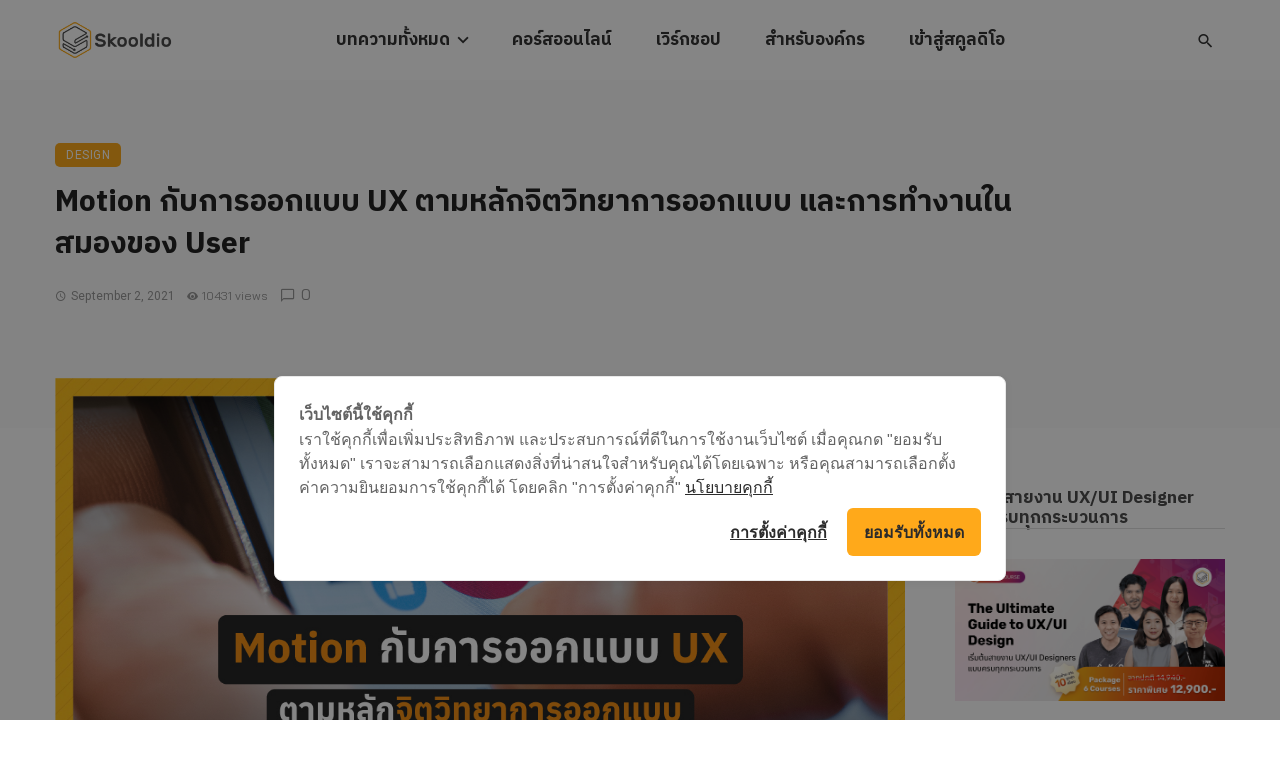

--- FILE ---
content_type: text/html; charset=UTF-8
request_url: https://blog.skooldio.com/motion-design-ux/
body_size: 28810
content:
<!DOCTYPE html>
<html lang="en-US">
<head>
	<meta charset="UTF-8" />
    
    <meta name="viewport" content="width=device-width, initial-scale=1"/>
    
    <link rel="profile" href="/gmpg.org/xfn/11" />
    
    <!-- Schema meta -->
        <script type="application/ld+json">
    {
          "@context": "http://schema.org",
          "@type": "NewsArticle",
          "mainEntityOfPage": {
            "@type": "WebPage",
            "@id": "https://blog.skooldio.com/motion-design-ux/"
          },
          "headline": "Motion กับการออกแบบ UX ตามหลักจิตวิทยาการออกแบบ และการทำงานในสมองของ User",
          "image": [
            "https://i0.wp.com/cms-assets.skooldio.com/blog/wp-content/uploads/2021/09/04011737/ux-motion-cover.jpg?fit=1200%2C630&#038;ssl=1"
           ],
          "datePublished": "2021-09-02T22:29:52+00:00",
          "dateModified": "2022-09-14T16:37:43+07:00",
          "author": {
            "@type": "Person",
            "name": "Woranat Prathummanee"
          },
           "publisher": {
            "@type": "Organization",
            "name": "Skooldio Blog",
            "logo": {
              "@type": "ImageObject",
              "url": "https://i0.wp.com/cms-assets.skooldio.com/blog/wp-content/uploads/2021/03/14231357/Skooldio_Logo_Horizontal_Original_Color_Dark.png?fit=817%2C289&#038;ssl=1"
            }
          },
          "description": ""
        }
        </script>
        
    <script type="application/javascript">var ajaxurl = "https://blog.skooldio.com/wp-admin/admin-ajax.php"</script><meta name='robots' content='index, follow, max-image-preview:large, max-snippet:-1, max-video-preview:-1' />
	<style>img:is([sizes="auto" i], [sizes^="auto," i]) { contain-intrinsic-size: 3000px 1500px }</style>
	
	<!-- This site is optimized with the Yoast SEO plugin v26.4 - https://yoast.com/wordpress/plugins/seo/ -->
	<title>Motion กับการออกแบบ UX ตามหลักจิตวิทยาการออกแบบ และการทำงานในสมองของ User | Skooldio Blog</title>
	<meta name="description" content="Motion Design นอกจากช่วยทำให้ Product สวยงาม ยังเกี่ยวข้องกับการออกแบบ UX/UI ทั้งในด้านของการออกแบบตามหลักจิตวิทยา และการทำงานในสมองของ User" />
	<link rel="canonical" href="https://blog.skooldio.com/motion-design-ux/" />
	<meta property="og:locale" content="en_US" />
	<meta property="og:type" content="article" />
	<meta property="og:title" content="Motion กับการออกแบบ UX ตามหลักจิตวิทยาการออกแบบ และการทำงานในสมองของ User | Skooldio Blog" />
	<meta property="og:description" content="Motion Design นอกจากช่วยทำให้ Product สวยงาม ยังเกี่ยวข้องกับการออกแบบ UX/UI ทั้งในด้านของการออกแบบตามหลักจิตวิทยา และการทำงานในสมองของ User" />
	<meta property="og:url" content="https://blog.skooldio.com/motion-design-ux/" />
	<meta property="og:site_name" content="Skooldio Blog" />
	<meta property="article:publisher" content="https://www.facebook.com/skooldio/" />
	<meta property="article:published_time" content="2021-09-02T15:29:52+00:00" />
	<meta property="article:modified_time" content="2022-09-14T09:37:43+00:00" />
	<meta property="og:image" content="https://i0.wp.com/cms-assets.skooldio.com/blog/wp-content/uploads/2021/09/04011737/ux-motion-cover.jpg?fit=1200%2C630&ssl=1" />
	<meta property="og:image:width" content="1200" />
	<meta property="og:image:height" content="630" />
	<meta property="og:image:type" content="image/jpeg" />
	<meta name="author" content="Woranat Prathummanee" />
	<meta name="twitter:card" content="summary_large_image" />
	<meta name="twitter:creator" content="@skooldio" />
	<meta name="twitter:site" content="@skooldio" />
	<meta name="twitter:label1" content="Written by" />
	<meta name="twitter:data1" content="Woranat Prathummanee" />
	<meta name="twitter:label2" content="Est. reading time" />
	<meta name="twitter:data2" content="2 minutes" />
	<script type="application/ld+json" class="yoast-schema-graph">{"@context":"https://schema.org","@graph":[{"@type":"Article","@id":"https://blog.skooldio.com/motion-design-ux/#article","isPartOf":{"@id":"https://blog.skooldio.com/motion-design-ux/"},"author":{"name":"Woranat Prathummanee","@id":"https://blog.skooldio.com/#/schema/person/d0bb93d7ed493a985edf8e8290e5360f"},"headline":"Motion กับการออกแบบ UX ตามหลักจิตวิทยาการออกแบบ และการทำงานในสมองของ User","datePublished":"2021-09-02T15:29:52+00:00","dateModified":"2022-09-14T09:37:43+00:00","mainEntityOfPage":{"@id":"https://blog.skooldio.com/motion-design-ux/"},"wordCount":127,"publisher":{"@id":"https://blog.skooldio.com/#organization"},"image":{"@id":"https://blog.skooldio.com/motion-design-ux/#primaryimage"},"thumbnailUrl":"https://i0.wp.com/cms-assets.skooldio.com/blog/wp-content/uploads/2021/09/04011737/ux-motion-cover.jpg?fit=1200%2C630&ssl=1","keywords":["Motion Design","UI","UX","UX Designer"],"articleSection":["Design"],"inLanguage":"en-US"},{"@type":"WebPage","@id":"https://blog.skooldio.com/motion-design-ux/","url":"https://blog.skooldio.com/motion-design-ux/","name":"Motion กับการออกแบบ UX ตามหลักจิตวิทยาการออกแบบ และการทำงานในสมองของ User | Skooldio Blog","isPartOf":{"@id":"https://blog.skooldio.com/#website"},"primaryImageOfPage":{"@id":"https://blog.skooldio.com/motion-design-ux/#primaryimage"},"image":{"@id":"https://blog.skooldio.com/motion-design-ux/#primaryimage"},"thumbnailUrl":"https://i0.wp.com/cms-assets.skooldio.com/blog/wp-content/uploads/2021/09/04011737/ux-motion-cover.jpg?fit=1200%2C630&ssl=1","datePublished":"2021-09-02T15:29:52+00:00","dateModified":"2022-09-14T09:37:43+00:00","description":"Motion Design นอกจากช่วยทำให้ Product สวยงาม ยังเกี่ยวข้องกับการออกแบบ UX/UI ทั้งในด้านของการออกแบบตามหลักจิตวิทยา และการทำงานในสมองของ User","breadcrumb":{"@id":"https://blog.skooldio.com/motion-design-ux/#breadcrumb"},"inLanguage":"en-US","potentialAction":[{"@type":"ReadAction","target":["https://blog.skooldio.com/motion-design-ux/"]}]},{"@type":"ImageObject","inLanguage":"en-US","@id":"https://blog.skooldio.com/motion-design-ux/#primaryimage","url":"https://i0.wp.com/cms-assets.skooldio.com/blog/wp-content/uploads/2021/09/04011737/ux-motion-cover.jpg?fit=1200%2C630&ssl=1","contentUrl":"https://i0.wp.com/cms-assets.skooldio.com/blog/wp-content/uploads/2021/09/04011737/ux-motion-cover.jpg?fit=1200%2C630&ssl=1","width":1200,"height":630},{"@type":"BreadcrumbList","@id":"https://blog.skooldio.com/motion-design-ux/#breadcrumb","itemListElement":[{"@type":"ListItem","position":1,"name":"Home","item":"https://blog.skooldio.com/"},{"@type":"ListItem","position":2,"name":"Motion กับการออกแบบ UX ตามหลักจิตวิทยาการออกแบบ และการทำงานในสมองของ User"}]},{"@type":"WebSite","@id":"https://blog.skooldio.com/#website","url":"https://blog.skooldio.com/","name":"Skooldio Blog","description":"เสริมความรู้ เพิ่มทักษะ อัพเดท insights ในสายงาน Data, Coding, Technology, Design และ Digital Business","publisher":{"@id":"https://blog.skooldio.com/#organization"},"potentialAction":[{"@type":"SearchAction","target":{"@type":"EntryPoint","urlTemplate":"https://blog.skooldio.com/?s={search_term_string}"},"query-input":{"@type":"PropertyValueSpecification","valueRequired":true,"valueName":"search_term_string"}}],"inLanguage":"en-US"},{"@type":"Organization","@id":"https://blog.skooldio.com/#organization","name":"Skooldio Blog","alternateName":"Skooldio","url":"https://blog.skooldio.com/","logo":{"@type":"ImageObject","inLanguage":"en-US","@id":"https://blog.skooldio.com/#/schema/logo/image/","url":"https://i0.wp.com/blog.skooldio.com/wp-content/uploads/2020/07/cropped-plain-logo-crop.png?fit=512%2C512&ssl=1","contentUrl":"https://i0.wp.com/blog.skooldio.com/wp-content/uploads/2020/07/cropped-plain-logo-crop.png?fit=512%2C512&ssl=1","width":512,"height":512,"caption":"Skooldio Blog"},"image":{"@id":"https://blog.skooldio.com/#/schema/logo/image/"},"sameAs":["https://www.facebook.com/skooldio/","https://x.com/skooldio","https://instagram.com/skooldio","https://th.linkedin.com/company/skooldio","https://www.youtube.com/skooldio"]},{"@type":"Person","@id":"https://blog.skooldio.com/#/schema/person/d0bb93d7ed493a985edf8e8290e5360f","name":"Woranat Prathummanee","image":{"@type":"ImageObject","inLanguage":"en-US","@id":"https://blog.skooldio.com/#/schema/person/image/","url":"https://secure.gravatar.com/avatar/09206202abf35f35dd96ca811985a08d2916cacb27d19550d6dea448327ba5e5?s=96&d=mm&r=g","contentUrl":"https://secure.gravatar.com/avatar/09206202abf35f35dd96ca811985a08d2916cacb27d19550d6dea448327ba5e5?s=96&d=mm&r=g","caption":"Woranat Prathummanee"},"url":"https://blog.skooldio.com/author/woranat-prathummanee/"}]}</script>
	<!-- / Yoast SEO plugin. -->


<link rel='dns-prefetch' href='//cookiecdn.com' />
<link rel='dns-prefetch' href='//stats.wp.com' />
<link rel='dns-prefetch' href='//fonts.googleapis.com' />
<link rel='dns-prefetch' href='//v0.wordpress.com' />
<link rel='dns-prefetch' href='//www.googletagmanager.com' />
<link rel='preconnect' href='//i0.wp.com' />
<link rel='preconnect' href='https://fonts.gstatic.com' crossorigin />
<link rel="alternate" type="application/rss+xml" title="Skooldio Blog &raquo; Feed" href="https://blog.skooldio.com/feed/" />
<link rel="alternate" type="application/rss+xml" title="Skooldio Blog &raquo; Comments Feed" href="https://blog.skooldio.com/comments/feed/" />
<script type="text/javascript">
/* <![CDATA[ */
window._wpemojiSettings = {"baseUrl":"https:\/\/s.w.org\/images\/core\/emoji\/16.0.1\/72x72\/","ext":".png","svgUrl":"https:\/\/s.w.org\/images\/core\/emoji\/16.0.1\/svg\/","svgExt":".svg","source":{"concatemoji":"https:\/\/blog.skooldio.com\/wp-includes\/js\/wp-emoji-release.min.js?ver=6.8.3"}};
/*! This file is auto-generated */
!function(s,n){var o,i,e;function c(e){try{var t={supportTests:e,timestamp:(new Date).valueOf()};sessionStorage.setItem(o,JSON.stringify(t))}catch(e){}}function p(e,t,n){e.clearRect(0,0,e.canvas.width,e.canvas.height),e.fillText(t,0,0);var t=new Uint32Array(e.getImageData(0,0,e.canvas.width,e.canvas.height).data),a=(e.clearRect(0,0,e.canvas.width,e.canvas.height),e.fillText(n,0,0),new Uint32Array(e.getImageData(0,0,e.canvas.width,e.canvas.height).data));return t.every(function(e,t){return e===a[t]})}function u(e,t){e.clearRect(0,0,e.canvas.width,e.canvas.height),e.fillText(t,0,0);for(var n=e.getImageData(16,16,1,1),a=0;a<n.data.length;a++)if(0!==n.data[a])return!1;return!0}function f(e,t,n,a){switch(t){case"flag":return n(e,"\ud83c\udff3\ufe0f\u200d\u26a7\ufe0f","\ud83c\udff3\ufe0f\u200b\u26a7\ufe0f")?!1:!n(e,"\ud83c\udde8\ud83c\uddf6","\ud83c\udde8\u200b\ud83c\uddf6")&&!n(e,"\ud83c\udff4\udb40\udc67\udb40\udc62\udb40\udc65\udb40\udc6e\udb40\udc67\udb40\udc7f","\ud83c\udff4\u200b\udb40\udc67\u200b\udb40\udc62\u200b\udb40\udc65\u200b\udb40\udc6e\u200b\udb40\udc67\u200b\udb40\udc7f");case"emoji":return!a(e,"\ud83e\udedf")}return!1}function g(e,t,n,a){var r="undefined"!=typeof WorkerGlobalScope&&self instanceof WorkerGlobalScope?new OffscreenCanvas(300,150):s.createElement("canvas"),o=r.getContext("2d",{willReadFrequently:!0}),i=(o.textBaseline="top",o.font="600 32px Arial",{});return e.forEach(function(e){i[e]=t(o,e,n,a)}),i}function t(e){var t=s.createElement("script");t.src=e,t.defer=!0,s.head.appendChild(t)}"undefined"!=typeof Promise&&(o="wpEmojiSettingsSupports",i=["flag","emoji"],n.supports={everything:!0,everythingExceptFlag:!0},e=new Promise(function(e){s.addEventListener("DOMContentLoaded",e,{once:!0})}),new Promise(function(t){var n=function(){try{var e=JSON.parse(sessionStorage.getItem(o));if("object"==typeof e&&"number"==typeof e.timestamp&&(new Date).valueOf()<e.timestamp+604800&&"object"==typeof e.supportTests)return e.supportTests}catch(e){}return null}();if(!n){if("undefined"!=typeof Worker&&"undefined"!=typeof OffscreenCanvas&&"undefined"!=typeof URL&&URL.createObjectURL&&"undefined"!=typeof Blob)try{var e="postMessage("+g.toString()+"("+[JSON.stringify(i),f.toString(),p.toString(),u.toString()].join(",")+"));",a=new Blob([e],{type:"text/javascript"}),r=new Worker(URL.createObjectURL(a),{name:"wpTestEmojiSupports"});return void(r.onmessage=function(e){c(n=e.data),r.terminate(),t(n)})}catch(e){}c(n=g(i,f,p,u))}t(n)}).then(function(e){for(var t in e)n.supports[t]=e[t],n.supports.everything=n.supports.everything&&n.supports[t],"flag"!==t&&(n.supports.everythingExceptFlag=n.supports.everythingExceptFlag&&n.supports[t]);n.supports.everythingExceptFlag=n.supports.everythingExceptFlag&&!n.supports.flag,n.DOMReady=!1,n.readyCallback=function(){n.DOMReady=!0}}).then(function(){return e}).then(function(){var e;n.supports.everything||(n.readyCallback(),(e=n.source||{}).concatemoji?t(e.concatemoji):e.wpemoji&&e.twemoji&&(t(e.twemoji),t(e.wpemoji)))}))}((window,document),window._wpemojiSettings);
/* ]]> */
</script>
<style id='wp-emoji-styles-inline-css' type='text/css'>

	img.wp-smiley, img.emoji {
		display: inline !important;
		border: none !important;
		box-shadow: none !important;
		height: 1em !important;
		width: 1em !important;
		margin: 0 0.07em !important;
		vertical-align: -0.1em !important;
		background: none !important;
		padding: 0 !important;
	}
</style>
<link rel='stylesheet' id='wp-block-library-css' href='https://blog.skooldio.com/wp-includes/css/dist/block-library/style.min.css?ver=6.8.3' type='text/css' media='all' />
<style id='classic-theme-styles-inline-css' type='text/css'>
/*! This file is auto-generated */
.wp-block-button__link{color:#fff;background-color:#32373c;border-radius:9999px;box-shadow:none;text-decoration:none;padding:calc(.667em + 2px) calc(1.333em + 2px);font-size:1.125em}.wp-block-file__button{background:#32373c;color:#fff;text-decoration:none}
</style>
<link rel='stylesheet' id='mediaelement-css' href='https://blog.skooldio.com/wp-includes/js/mediaelement/mediaelementplayer-legacy.min.css?ver=4.2.17' type='text/css' media='all' />
<link rel='stylesheet' id='wp-mediaelement-css' href='https://blog.skooldio.com/wp-includes/js/mediaelement/wp-mediaelement.min.css?ver=6.8.3' type='text/css' media='all' />
<style id='jetpack-sharing-buttons-style-inline-css' type='text/css'>
.jetpack-sharing-buttons__services-list{display:flex;flex-direction:row;flex-wrap:wrap;gap:0;list-style-type:none;margin:5px;padding:0}.jetpack-sharing-buttons__services-list.has-small-icon-size{font-size:12px}.jetpack-sharing-buttons__services-list.has-normal-icon-size{font-size:16px}.jetpack-sharing-buttons__services-list.has-large-icon-size{font-size:24px}.jetpack-sharing-buttons__services-list.has-huge-icon-size{font-size:36px}@media print{.jetpack-sharing-buttons__services-list{display:none!important}}.editor-styles-wrapper .wp-block-jetpack-sharing-buttons{gap:0;padding-inline-start:0}ul.jetpack-sharing-buttons__services-list.has-background{padding:1.25em 2.375em}
</style>
<style id='global-styles-inline-css' type='text/css'>
:root{--wp--preset--aspect-ratio--square: 1;--wp--preset--aspect-ratio--4-3: 4/3;--wp--preset--aspect-ratio--3-4: 3/4;--wp--preset--aspect-ratio--3-2: 3/2;--wp--preset--aspect-ratio--2-3: 2/3;--wp--preset--aspect-ratio--16-9: 16/9;--wp--preset--aspect-ratio--9-16: 9/16;--wp--preset--color--black: #000000;--wp--preset--color--cyan-bluish-gray: #abb8c3;--wp--preset--color--white: #ffffff;--wp--preset--color--pale-pink: #f78da7;--wp--preset--color--vivid-red: #cf2e2e;--wp--preset--color--luminous-vivid-orange: #ff6900;--wp--preset--color--luminous-vivid-amber: #fcb900;--wp--preset--color--light-green-cyan: #7bdcb5;--wp--preset--color--vivid-green-cyan: #00d084;--wp--preset--color--pale-cyan-blue: #8ed1fc;--wp--preset--color--vivid-cyan-blue: #0693e3;--wp--preset--color--vivid-purple: #9b51e0;--wp--preset--gradient--vivid-cyan-blue-to-vivid-purple: linear-gradient(135deg,rgba(6,147,227,1) 0%,rgb(155,81,224) 100%);--wp--preset--gradient--light-green-cyan-to-vivid-green-cyan: linear-gradient(135deg,rgb(122,220,180) 0%,rgb(0,208,130) 100%);--wp--preset--gradient--luminous-vivid-amber-to-luminous-vivid-orange: linear-gradient(135deg,rgba(252,185,0,1) 0%,rgba(255,105,0,1) 100%);--wp--preset--gradient--luminous-vivid-orange-to-vivid-red: linear-gradient(135deg,rgba(255,105,0,1) 0%,rgb(207,46,46) 100%);--wp--preset--gradient--very-light-gray-to-cyan-bluish-gray: linear-gradient(135deg,rgb(238,238,238) 0%,rgb(169,184,195) 100%);--wp--preset--gradient--cool-to-warm-spectrum: linear-gradient(135deg,rgb(74,234,220) 0%,rgb(151,120,209) 20%,rgb(207,42,186) 40%,rgb(238,44,130) 60%,rgb(251,105,98) 80%,rgb(254,248,76) 100%);--wp--preset--gradient--blush-light-purple: linear-gradient(135deg,rgb(255,206,236) 0%,rgb(152,150,240) 100%);--wp--preset--gradient--blush-bordeaux: linear-gradient(135deg,rgb(254,205,165) 0%,rgb(254,45,45) 50%,rgb(107,0,62) 100%);--wp--preset--gradient--luminous-dusk: linear-gradient(135deg,rgb(255,203,112) 0%,rgb(199,81,192) 50%,rgb(65,88,208) 100%);--wp--preset--gradient--pale-ocean: linear-gradient(135deg,rgb(255,245,203) 0%,rgb(182,227,212) 50%,rgb(51,167,181) 100%);--wp--preset--gradient--electric-grass: linear-gradient(135deg,rgb(202,248,128) 0%,rgb(113,206,126) 100%);--wp--preset--gradient--midnight: linear-gradient(135deg,rgb(2,3,129) 0%,rgb(40,116,252) 100%);--wp--preset--font-size--small: 13px;--wp--preset--font-size--medium: 20px;--wp--preset--font-size--large: 36px;--wp--preset--font-size--x-large: 42px;--wp--preset--spacing--20: 0.44rem;--wp--preset--spacing--30: 0.67rem;--wp--preset--spacing--40: 1rem;--wp--preset--spacing--50: 1.5rem;--wp--preset--spacing--60: 2.25rem;--wp--preset--spacing--70: 3.38rem;--wp--preset--spacing--80: 5.06rem;--wp--preset--shadow--natural: 6px 6px 9px rgba(0, 0, 0, 0.2);--wp--preset--shadow--deep: 12px 12px 50px rgba(0, 0, 0, 0.4);--wp--preset--shadow--sharp: 6px 6px 0px rgba(0, 0, 0, 0.2);--wp--preset--shadow--outlined: 6px 6px 0px -3px rgba(255, 255, 255, 1), 6px 6px rgba(0, 0, 0, 1);--wp--preset--shadow--crisp: 6px 6px 0px rgba(0, 0, 0, 1);}:where(.is-layout-flex){gap: 0.5em;}:where(.is-layout-grid){gap: 0.5em;}body .is-layout-flex{display: flex;}.is-layout-flex{flex-wrap: wrap;align-items: center;}.is-layout-flex > :is(*, div){margin: 0;}body .is-layout-grid{display: grid;}.is-layout-grid > :is(*, div){margin: 0;}:where(.wp-block-columns.is-layout-flex){gap: 2em;}:where(.wp-block-columns.is-layout-grid){gap: 2em;}:where(.wp-block-post-template.is-layout-flex){gap: 1.25em;}:where(.wp-block-post-template.is-layout-grid){gap: 1.25em;}.has-black-color{color: var(--wp--preset--color--black) !important;}.has-cyan-bluish-gray-color{color: var(--wp--preset--color--cyan-bluish-gray) !important;}.has-white-color{color: var(--wp--preset--color--white) !important;}.has-pale-pink-color{color: var(--wp--preset--color--pale-pink) !important;}.has-vivid-red-color{color: var(--wp--preset--color--vivid-red) !important;}.has-luminous-vivid-orange-color{color: var(--wp--preset--color--luminous-vivid-orange) !important;}.has-luminous-vivid-amber-color{color: var(--wp--preset--color--luminous-vivid-amber) !important;}.has-light-green-cyan-color{color: var(--wp--preset--color--light-green-cyan) !important;}.has-vivid-green-cyan-color{color: var(--wp--preset--color--vivid-green-cyan) !important;}.has-pale-cyan-blue-color{color: var(--wp--preset--color--pale-cyan-blue) !important;}.has-vivid-cyan-blue-color{color: var(--wp--preset--color--vivid-cyan-blue) !important;}.has-vivid-purple-color{color: var(--wp--preset--color--vivid-purple) !important;}.has-black-background-color{background-color: var(--wp--preset--color--black) !important;}.has-cyan-bluish-gray-background-color{background-color: var(--wp--preset--color--cyan-bluish-gray) !important;}.has-white-background-color{background-color: var(--wp--preset--color--white) !important;}.has-pale-pink-background-color{background-color: var(--wp--preset--color--pale-pink) !important;}.has-vivid-red-background-color{background-color: var(--wp--preset--color--vivid-red) !important;}.has-luminous-vivid-orange-background-color{background-color: var(--wp--preset--color--luminous-vivid-orange) !important;}.has-luminous-vivid-amber-background-color{background-color: var(--wp--preset--color--luminous-vivid-amber) !important;}.has-light-green-cyan-background-color{background-color: var(--wp--preset--color--light-green-cyan) !important;}.has-vivid-green-cyan-background-color{background-color: var(--wp--preset--color--vivid-green-cyan) !important;}.has-pale-cyan-blue-background-color{background-color: var(--wp--preset--color--pale-cyan-blue) !important;}.has-vivid-cyan-blue-background-color{background-color: var(--wp--preset--color--vivid-cyan-blue) !important;}.has-vivid-purple-background-color{background-color: var(--wp--preset--color--vivid-purple) !important;}.has-black-border-color{border-color: var(--wp--preset--color--black) !important;}.has-cyan-bluish-gray-border-color{border-color: var(--wp--preset--color--cyan-bluish-gray) !important;}.has-white-border-color{border-color: var(--wp--preset--color--white) !important;}.has-pale-pink-border-color{border-color: var(--wp--preset--color--pale-pink) !important;}.has-vivid-red-border-color{border-color: var(--wp--preset--color--vivid-red) !important;}.has-luminous-vivid-orange-border-color{border-color: var(--wp--preset--color--luminous-vivid-orange) !important;}.has-luminous-vivid-amber-border-color{border-color: var(--wp--preset--color--luminous-vivid-amber) !important;}.has-light-green-cyan-border-color{border-color: var(--wp--preset--color--light-green-cyan) !important;}.has-vivid-green-cyan-border-color{border-color: var(--wp--preset--color--vivid-green-cyan) !important;}.has-pale-cyan-blue-border-color{border-color: var(--wp--preset--color--pale-cyan-blue) !important;}.has-vivid-cyan-blue-border-color{border-color: var(--wp--preset--color--vivid-cyan-blue) !important;}.has-vivid-purple-border-color{border-color: var(--wp--preset--color--vivid-purple) !important;}.has-vivid-cyan-blue-to-vivid-purple-gradient-background{background: var(--wp--preset--gradient--vivid-cyan-blue-to-vivid-purple) !important;}.has-light-green-cyan-to-vivid-green-cyan-gradient-background{background: var(--wp--preset--gradient--light-green-cyan-to-vivid-green-cyan) !important;}.has-luminous-vivid-amber-to-luminous-vivid-orange-gradient-background{background: var(--wp--preset--gradient--luminous-vivid-amber-to-luminous-vivid-orange) !important;}.has-luminous-vivid-orange-to-vivid-red-gradient-background{background: var(--wp--preset--gradient--luminous-vivid-orange-to-vivid-red) !important;}.has-very-light-gray-to-cyan-bluish-gray-gradient-background{background: var(--wp--preset--gradient--very-light-gray-to-cyan-bluish-gray) !important;}.has-cool-to-warm-spectrum-gradient-background{background: var(--wp--preset--gradient--cool-to-warm-spectrum) !important;}.has-blush-light-purple-gradient-background{background: var(--wp--preset--gradient--blush-light-purple) !important;}.has-blush-bordeaux-gradient-background{background: var(--wp--preset--gradient--blush-bordeaux) !important;}.has-luminous-dusk-gradient-background{background: var(--wp--preset--gradient--luminous-dusk) !important;}.has-pale-ocean-gradient-background{background: var(--wp--preset--gradient--pale-ocean) !important;}.has-electric-grass-gradient-background{background: var(--wp--preset--gradient--electric-grass) !important;}.has-midnight-gradient-background{background: var(--wp--preset--gradient--midnight) !important;}.has-small-font-size{font-size: var(--wp--preset--font-size--small) !important;}.has-medium-font-size{font-size: var(--wp--preset--font-size--medium) !important;}.has-large-font-size{font-size: var(--wp--preset--font-size--large) !important;}.has-x-large-font-size{font-size: var(--wp--preset--font-size--x-large) !important;}
:where(.wp-block-post-template.is-layout-flex){gap: 1.25em;}:where(.wp-block-post-template.is-layout-grid){gap: 1.25em;}
:where(.wp-block-columns.is-layout-flex){gap: 2em;}:where(.wp-block-columns.is-layout-grid){gap: 2em;}
:root :where(.wp-block-pullquote){font-size: 1.5em;line-height: 1.6;}
</style>
<link rel='stylesheet' id='toc-screen-css' href='https://blog.skooldio.com/wp-content/plugins/table-of-contents-plus/screen.min.css?ver=2411.1' type='text/css' media='all' />
<style id='toc-screen-inline-css' type='text/css'>
div#toc_container {background: #ffffff;border: 1px solid #f1eeee;width: 100%;}div#toc_container p.toc_title {color: #000000;}div#toc_container p.toc_title a,div#toc_container ul.toc_list a {color: #FAA91A;}div#toc_container p.toc_title a:hover,div#toc_container ul.toc_list a:hover {color: #DC8E05;}div#toc_container p.toc_title a:hover,div#toc_container ul.toc_list a:hover {color: #DC8E05;}
</style>
<link rel='stylesheet' id='mc4wp-form-basic-css' href='https://blog.skooldio.com/wp-content/plugins/mailchimp-for-wp/assets/css/form-basic.css?ver=4.10.8' type='text/css' media='all' />
<link rel='stylesheet' id='ceris-vendors-css' href='https://blog.skooldio.com/wp-content/themes/ceris/css/vendors.css?ver=6.8.3' type='text/css' media='all' />
<link rel='stylesheet' id='ceris-style-css' href='https://blog.skooldio.com/wp-content/themes/ceris/css/style.css?ver=6.8.3' type='text/css' media='all' />
<style id='ceris-style-inline-css' type='text/css'>
.site-footer, .footer-3.site-footer, .footer-5.site-footer, .footer-6.site-footer , .site-footer.footer-7 .site-footer__section:first-child, .site-footer.footer-8 .site-footer__section:first-child
                                        {background: #ffffff;}.atbs-ceris-block:not(:last-child) {margin-bottom: 50px;}@media(min-width: 576px){.atbs-ceris-block-custom-margin .block-heading:not(.widget__title){margin-bottom: 40px;} }::selection {color: #FFF; background: #FAA91A;}::-webkit-selection {color: #FFF; background: #FAA91A;}.scroll-count-percent .progress__value {stroke: #FAA91A;}  .ceris-feature-i .sub-posts .block-heading__view-all a, .atbs-ceris-carousel.atbs-ceris-carousel-post-vertical .owl-prev, .atbs-ceris-carousel.atbs-ceris-carousel-post-vertical .owl-next, .post--overlay-back-face .button__readmore:hover i, .post--vertical-has-media .list-index, .navigation--main .sub-menu li:hover>a, .infinity-single-trigger:before, .ceris-icon-load-infinity-single:before, .atbs-article-reactions .atbs-reactions-content.active .atbs-reaction-count, .atbs-article-reactions .atbs-reactions-content:active .atbs-reaction-count, .post-slider-text-align-center .owl-carousel .owl-prev, .post-slider-text-align-center .owl-carousel .owl-next, .ceris-category-tiles .owl-carousel .owl-prev, .ceris-category-tiles .owl-carousel .owl-next, 
                                    a.block-heading__secondary, .atbs-ceris-pagination a.btn-default, 
                                    .atbs-ceris-pagination a.btn-default:active, 
                                    .atbs-ceris-pagination a.btn-default:hover, 
                                    .atbs-ceris-pagination a.btn-default:focus, 
                                    .atbs-ceris-search-full .result-default, 
                                    .atbs-ceris-search-full .result-default .search-module-heading, 
                                    .search-module-heading, .atbs-ceris-post--grid-c-update .atbs-ceris-carousel.nav-circle .owl-prev, .single .entry-meta .entry-author__name, .pagination-circle .atbs-ceris-pagination__item.atbs-ceris-pagination__item-next:hover,
                                    .pagination-circle .atbs-ceris-pagination__item.atbs-ceris-pagination__item-prev:hover, 
                                    .atbs-ceris-video-has-post-list .main-post .post-type-icon, .widget-subscribe .subscribe-form__fields button, 
                                    .list-index, a, a:hover, a:focus, a:active, .color-primary, .site-title, 
                                    .entry-tags ul > li > a:hover, .social-share-label, .ceris-single .single-header--top .entry-author__name, .atbs-ceris-widget-indexed-posts-b .posts-list > li .post__title:after, .posts-navigation .post:hover .posts-navigation__label,
                                    .posts-navigation .post:hover .post__title, .sticky-ceris-post .cerisStickyMark i, .typography-copy blockquote:before, .comment-content blockquote:before, .listing--list-large .post__readmore:hover .readmore__text,
                                    .post--horizontal-reverse-big.post--horizontal-reverse-big__style-3 .post__readmore .readmore__text:hover, .reviews-score-average, .star-item.star-full i:before,
                                    .wc-block-grid__product-rating .star-rating span:before, .wc-block-grid__product-rating .wc-block-grid__product-rating__stars span:before,
                                    .woocommerce-message::before, .woocommerce-info::before, .woocommerce-error::before, .woocommerce-downloads .woocommerce-info:before
            {color: #FAA91A;}.ceris-grid-j .icon-has-animation .btn-play-left-not-center.post-type-icon:after, div.wpforms-container-full .wpforms-form button[type=submit], div.wpforms-container-full .wpforms-form button[type=submit]:hover{background-color: #FAA91A;} .ceris-grid-j .btn-play-left-not-center .circle, .scroll-count-percent .btn-bookmark-icon .bookmark-status-saved path {fill: #FAA91A;} .infinity-single-trigger:before, .ceris-grid-j .btn-play-left-not-center .g-path path{fill: #fff;}@media(max-width: 768px) {.ceris-grid-j .icon-has-animation .btn-play-left-not-center.post-type-icon:after{background-color: #fff;} }@media(max-width: 768px) {.ceris-grid-j .btn-play-left-not-center .circle{fill: #fff;} } @media(max-width: 768px) {.ceris-grid-j .btn-play-left-not-center .g-path path{fill: #000;} }@media(max-width: 768px) {.ceris-module-video .post-list-no-thumb-3i .posts-no-thumb .post-type-icon:after{background-color: #FAA91A;} }@media(max-width: 768px) {.ceris-module-video .post-list-no-thumb-3i .list-item .posts-no-thumb:hover .post-type-icon:after{background-color: #fff;} }@media(max-width: 768px) {.ceris-module-video .post-list-no-thumb-3i .list-item:first-child .posts-no-thumb:hover .post-type-icon:after{background-color: #fff;} }@media(max-width: 768px) {.ceris-module-video .post-list-no-thumb-3i:hover .list-item:first-child .posts-no-thumb .post-type-icon:after{background-color: #FAA91A;} }@media(max-width: 768px) {.ceris-module-video .post-list-no-thumb-3i .list-item:first-child .posts-no-thumb:hover .post-type-icon:after{background-color: #fff;} }@media (max-width: 380px){.featured-slider-d .owl-carousel .owl-dot.active span{background-color: #FAA91A;}}.g-path path {fill: #000;} .circle{fill: #fff;}@media(max-width: 576px) {.atbs-ceris-post--vertical-3i-row .post--vertical .post__cat{background-color: #FAA91A;} }.atbs-article-reactions .atbs-reactions-content:hover{
                border-color: rgba(250, 169, 26,0.3);
            } .post-no-thumb-height-default:hover{
                box-shadow: 0 45px 25px -20px rgba(250, 169, 26,0.27);
            } .ceris-feature-h .owl-item.active .post--overlay-height-275 .post__thumb--overlay.post__thumb:after{
                background-color: rgba(250, 169, 26,0.8);
            } .post-list-no-thumb-3i .list-item:first-child:hover:before, .post-list-no-thumb-3i .list-item:hover:before{
                background-color: rgba(250, 169, 26, 0.4);
            } .ceris-grid-carousel-d .owl-stage .post--card-overlay-middle-has-hidden-content:hover .post__thumb--overlay.post__thumb:after, .ceris-grid-carousel-d .owl-stage .owl-item.active.center .post--card-overlay-middle-has-hidden-content:hover .post__thumb--overlay.post__thumb:after{
                -webkit-box-shadow: 0px 20px 27px 0 rgba(250, 169, 26,0.2);
                box-shadow: 0px 20px 27px 0 rgba(250, 169, 26,0.2);
            } @media(min-width:992px){
                                .post--overlay-hover-effect .post__thumb--overlay.post__thumb:after{
                                    background-color: #FAA91A;
                                }
            }.atbs-ceris-block__aside-left .banner__button, .ceris-feature-k .atbs-ceris-carousel-nav-custom-holder .owl-prev:hover, .ceris-feature-k .atbs-ceris-carousel-nav-custom-holder .owl-next:hover, .ceris-feature-k .atbs-ceris-block__inner::before, .ceris-feature-i .atbs-ceris-carousel-nav-custom-holder .owl-prev:hover, .ceris-feature-i .atbs-ceris-carousel-nav-custom-holder .owl-next:hover, .ceris-feature-j .sub-posts .atbs-ceris-carousel-nav-custom-holder .owl-prev:hover, .ceris-feature-j .sub-posts .atbs-ceris-carousel-nav-custom-holder .owl-next:hover, .ceris-feature-h .owl-item.active + .owl-item.active .post--overlay-height-275 .post__cat-has-line:before, .atbs-ceris-carousel.atbs-ceris-carousel-post-vertical .owl-prev:hover, .atbs-ceris-carousel.atbs-ceris-carousel-post-vertical .owl-next:hover, .ceris-feature-f .button__readmore--round:hover i, .post--overlay-hover-effect .post__text-backface .post__readmore .button__readmore:hover,
             
             .post--overlay-hover-effect.post--overlay-bottom,
              .post--overlay-back-face,
              .pagination-circle .atbs-ceris-pagination__item:not(.atbs-ceris-pagination__dots):hover, .open-sub-col, .atbs-ceris-posts-feature-a-update .atbs-ceris-carousel.nav-circle .owl-prev:hover,
            .atbs-ceris-posts-feature-a-update .atbs-ceris-carousel.nav-circle .owl-next:hover, .owl-carousel.button--dots-center-nav .owl-prev:hover, .owl-carousel.button--dots-center-nav .owl-next:hover, .section-has-subscribe-no-border > .btn:focus, .section-has-subscribe-no-border > .btn:active, .section-has-subscribe-no-border > *:hover, .widget-slide .atbs-ceris-carousel .owl-dot.active span, .featured-slider-e .owl-carousel .owl-prev:hover, .featured-slider-e .owl-carousel .owl-next:hover, .post--horizontal-hasbackground.post:hover, .post-slider-text-align-center .owl-carousel .owl-prev:hover, .post-slider-text-align-center .owl-carousel .owl-next:hover, .atbs-ceris-pagination [class*='js-ajax-load-']:active, .atbs-ceris-pagination [class*='js-ajax-load-']:hover, .atbs-ceris-pagination [class*='js-ajax-load-']:focus, .atbs-ceris-widget-indexed-posts-a .posts-list>li .post__thumb:after, .post-list-no-thumb-3i:hover .list-item:first-child .post__cat:before, .header-17 .btn-subscribe-theme, .header-13 .btn-subscribe-theme, .header-16 .offcanvas-menu-toggle.navigation-bar-btn, .atbs-ceris-widget-posts-list.atbs-ceris-widget-posts-list-overlay-first ul:hover li.active .post--overlay .post__cat:before, .dots-circle .owl-dot.active span, .atbs-ceris-search-full .popular-tags .entry-tags ul > li > a, .atbs-ceris-search-full .form-control, .atbs-ceris-post--grid-g-update .post-grid-carousel .owl-dot.active span, .nav-row-circle .owl-prev:hover, .nav-row-circle .owl-next:hover, .post--grid--2i_row .post-no-thumb-title-line, .atbs-ceris-post--grid-d-update .post-no-thumb-title-line, .atbs-ceris-posts-feature .post-sub .list-item:hover .post__cat:before, .atbs-ceris-post--grid-c-update .post-main .owl-item.active + .owl-item.active .post__cat:before, .atbs-ceris-post--grid-c-update .atbs-ceris-carousel.nav-circle .owl-next, .atbs-ceris-post--grid-c-update .post-main .owl-item.active .post-no-thumb-title-line, .post-no-thumb-height-default:hover, .carousel-dots-count-number .owl-dot.active span, .header-16 .btn-subscribe-theme, .header-14 .btn-subscribe-theme, .header-11 .btn-subscribe-theme, .atbs-ceris-pagination [class*='js-ajax-load-'], .atbs-ceris-post--overlay-first-big .post--overlay:hover .background-img:after, .post-list-no-thumb-3i .list-item:hover, .post__cat-has-line:before, .category-tile__name, .cat-0.cat-theme-bg.cat-theme-bg, .primary-bg-color, .navigation--main > li > a:before, .atbs-ceris-pagination__item-current, .atbs-ceris-pagination__item-current:hover, 
            .atbs-ceris-pagination__item-current:focus, .atbs-ceris-pagination__item-current:active, .atbs-ceris-pagination--next-n-prev .atbs-ceris-pagination__links a:last-child .atbs-ceris-pagination__item,
            .subscribe-form__fields input[type='submit'], .has-overlap-bg:before, .post__cat--bg, a.post__cat--bg, .entry-cat--bg, a.entry-cat--bg, 
            .comments-count-box, .atbs-ceris-widget--box .widget__title, 
            .widget_calendar td a:before, .widget_calendar #today, .widget_calendar #today a, .entry-action-btn, .posts-navigation__label:before, 
            .comment-form .form-submit input[type='submit'], .atbs-ceris-carousel-dots-b .swiper-pagination-bullet-active,
             .site-header--side-logo .header-logo:not(.header-logo--mobile), .list-square-bullet > li > *:before, .list-square-bullet-exclude-first > li:not(:first-child) > *:before,
             .btn-primary, .btn-primary:active, .btn-primary:focus, .btn-primary:hover, 
             .btn-primary.active.focus, .btn-primary.active:focus, .btn-primary.active:hover, .btn-primary:active.focus, .btn-primary:active:focus, .btn-primary:active:hover, .header-10 .navigation--main > li > a:before, 
             .atbs-ceris-feature-slider .post__readmore, .atbs-ceris-grid-carousel .atbs-ceris-carousel .owl-dot:last-child.active span, .atbs-ceris-grid-carousel .atbs-ceris-carousel .owl-dot.active span,  
             .atbs-ceris-post-slide-has-list .atbs-ceris-post-slide-text-center .atbs-ceris-carousel .owl-dot.active span, 
             .pagination-circle .atbs-ceris-pagination__item:hover, .pagination-circle .atbs-ceris-pagination__item.atbs-ceris-pagination__item-current, .social-share-label:before, .social-share ul li a svg:hover, 
             .comment-form .form-submit input[type='submit'], input[type='button']:not(.btn), input[type='reset']:not(.btn), input[type='submit']:not(.btn), .form-submit input, 
             .comment-form .form-submit input[type='submit']:active, .comment-form .form-submit input[type='submit']:focus, .comment-form .form-submit input[type='submit']:hover,
             .reviews-rating .rating-form .rating-submit, .reviews-rating .rating-form .rating-submit:hover, .ceris-bookmark-page-notification,
             .rating-star, .score-item .score-percent, .ceris-grid-w .post-slide .owl-carousel, .widget-subscribe .widget-subscribe__inner,
             .ceris-grid-carousel-d .owl-stage .post--card-overlay-middle-has-hidden-content:hover .post__thumb--overlay.post__thumb:after, .ceris-grid-carousel-d .owl-stage .owl-item.active.center .post--card-overlay-middle-has-hidden-content:hover .post__thumb--overlay.post__thumb:after,
             .post--vertical-thumb-70-background .button__readmore--outline:hover i, .atbs-ceris-search-full--result .atbs-ceris-pagination .btn,
             .atbs-ceris-posts-feature-c-update.ceris-light-mode .owl-carousel .owl-prev:hover, .atbs-ceris-posts-feature-c-update.ceris-light-mode .owl-carousel .owl-next:hover,
             .editor-styles-wrapper .wc-block-grid__products .wc-block-grid__product .wc-block-grid__product-onsale, .wc-block-grid__product-onsale,
             .woocommerce .wc-block-grid__product .wp-block-button__link:hover, .woocommerce ul.products li.product .onsale, 
             .woocommerce .editor-styles-wrapper .wc-block-grid__products .wc-block-grid__product .wc-block-grid__product-onsale, .woocommerce .wc-block-grid__product-onsale,
             .woocommerce #respond input#submit, .woocommerce #respond input#submit:hover, .woocommerce a.button:hover, .woocommerce button.button:hover, .woocommerce input.button:hover,
             .woocommerce .wp-block-button__link, .woocommerce .wp-block-button:not(.wc-block-grid__product-add-to-cart) .wp-block-button__link,
             .woocommerce nav.woocommerce-pagination ul li a:focus, .woocommerce nav.woocommerce-pagination ul li a:hover, .woocommerce nav.woocommerce-pagination ul li span.current,
             .woocommerce div.product form.cart .button, .woocommerce div.product .woocommerce-tabs ul.tabs li.active, .woocommerce-Tabs-panel .comment-reply-title:before,
             .woocommerce button.button, .woocommerce a.button.wc-backward, .woocommerce a.button.alt, .woocommerce a.button.alt:hover,
             .woocommerce-message a.button, .woocommerce-downloads .woocommerce-Message a.button,
             .woocommerce button.button.alt, .woocommerce button.button.alt:hover, .woocommerce.widget_product_search .woocommerce-product-search button,
             .woocommerce .widget_price_filter .ui-slider .ui-slider-range, .woocommerce .widget_price_filter .ui-slider .ui-slider-handle, .header-current-reading-article .current-reading-article-label,
             #cookie-notice .cn-button, .atbs-ceris-widget-posts-list.atbs-ceris-widget-posts-list-overlay-first .posts-list:hover li.active  .post__cat:before,
             .ceris-mobile-share-socials ul li:hover a, .ceris-admin-delete-review
            {background-color: #FAA91A;}.site-header--skin-4 .navigation--main > li > a:before
            {background-color: #FAA91A !important;}@media(max-width: 767px){
                .atbs-ceris-post--grid-c-update .atbs-ceris-carousel.nav-circle .owl-prev,
                .atbs-ceris-post--grid-c-update .atbs-ceris-carousel.nav-circle .owl-next{
                        color: #FAA91A !important;
                    }
                }.post-score-hexagon .hexagon-svg g path
            {fill: #FAA91A;}.ceris-feature-k .atbs-ceris-carousel-nav-custom-holder .owl-prev:hover, .ceris-feature-k .atbs-ceris-carousel-nav-custom-holder .owl-next:hover, .ceris-feature-i .atbs-ceris-carousel-nav-custom-holder .owl-prev:hover, .ceris-feature-i .atbs-ceris-carousel-nav-custom-holder .owl-next:hover, .ceris-feature-j .sub-posts .atbs-ceris-carousel-nav-custom-holder .owl-prev:hover, .ceris-feature-j .sub-posts .atbs-ceris-carousel-nav-custom-holder .owl-next:hover, .post--overlay-line-top-hover:hover::after, .ceris-feature-f .button__readmore--round:hover i, .post--overlay-hover-effect .post__text-backface .post__readmore .button__readmore:hover, .ceris-about-module .about__content, .atbs-ceris-posts-feature-a-update .atbs-ceris-carousel.nav-circle .owl-prev:hover,
.atbs-ceris-posts-feature-a-update .atbs-ceris-carousel.nav-circle .owl-next:hover, .owl-carousel.button--dots-center-nav .owl-prev:hover, .owl-carousel.button--dots-center-nav .owl-next:hover, .atbs-article-reactions .atbs-reactions-content.active, .atbs-ceris-pagination [class*='js-ajax-load-']:active, .atbs-ceris-pagination [class*='js-ajax-load-']:hover, .atbs-ceris-pagination [class*='js-ajax-load-']:focus, .atbs-ceris-search-full--result .atbs-ceris-pagination .btn, .atbs-ceris-pagination [class*='js-ajax-load-'], .comment-form .form-submit input[type='submit'], .form-submit input:hover, .comment-form .form-submit input[type='submit']:active, .comment-form .form-submit input[type='submit']:focus, .comment-form .form-submit input[type='submit']:hover, .has-overlap-frame:before, .atbs-ceris-gallery-slider .fotorama__thumb-border, .bypostauthor > .comment-body .comment-author > img,
.post--vertical-thumb-70-background .button__readmore--outline:hover i, .block-heading.block-heading--style-7,
.atbs-ceris-posts-feature-c-update.ceris-light-mode .owl-carousel .owl-prev:hover,
.atbs-ceris-posts-feature-c-update.ceris-light-mode .owl-carousel .owl-next:hover,
.ceris-mobile-share-socials ul li:hover a,
.wc-block-grid__product .wp-block-button__link:hover, .woocommerce #respond input#submit:hover, .woocommerce a.button:hover, .woocommerce button.button:hover, .woocommerce input.button:hover
            {border-color: #FAA91A;}.atbs-ceris-pagination--next-n-prev .atbs-ceris-pagination__links a:last-child .atbs-ceris-pagination__item:after, .typography-copy blockquote, .comment-content blockquote
            {border-left-color: #FAA91A;}.comments-count-box:before, .bk-preload-wrapper:after, .woocommerce-error, .woocommerce-message, .woocommerce-info
            {border-top-color: #FAA91A;}.bk-preload-wrapper:after
            {border-bottom-color: #FAA91A;}.navigation--offcanvas li > a:after
            {border-right-color: #FAA91A;}.post--single-cover-gradient .single-header
            {
                background-image: -webkit-linear-gradient( bottom , #FAA91A 0%, rgba(252, 60, 45, 0.7) 50%, rgba(252, 60, 45, 0) 100%);
                background-image: linear-gradient(to top, #FAA91A 0%, rgba(252, 60, 45, 0.7) 50%, rgba(252, 60, 45, 0) 100%);
            }@media (max-width: 576px){
                .atbs-ceris-posts-feature .post-sub .list-item:nth-child(2), .atbs-ceris-posts-feature .post-sub .list-item:not(:nth-child(2)) .post__cat-has-line:before {
                    background-color: #FAA91A;
                }
            }
                .ceris-feature-k .atbs-ceris-block__inner::before{
                    box-shadow: 
                    -210px 0 1px #FAA91A, -180px 0 1px #FAA91A, -150px 0 1px #FAA91A, -120px 0 1px #FAA91A, -90px 0 1px #FAA91A, -60px 0 1px #FAA91A, -30px 0 1px #FAA91A, 30px 0 1px #FAA91A, 60px 0 1px #FAA91A,
                -210px 30px 1px #FAA91A, -180px 30px 1px #FAA91A, -150px 30px 1px #FAA91A, -120px 30px 1px #FAA91A, -90px 30px 1px #FAA91A, -60px 30px 1px #FAA91A, -30px 30px 1px #FAA91A, 0 30px 1px #FAA91A, 30px 30px 1px #FAA91A, 60px 30px 1px #FAA91A,
                -210px 60px 1px #FAA91A, -180px 60px 1px #FAA91A, -150px 60px 1px #FAA91A, -120px 60px 1px #FAA91A, -90px 60px 1px #FAA91A, -60px 60px 1px #FAA91A, -30px 60px 1px #FAA91A, 0 60px 1px #FAA91A, 30px 60px 1px #FAA91A, 60px 60px 1px #FAA91A,
                -210px 90px 1px #FAA91A, -180px 90px 1px #FAA91A, -150px 90px 1px #FAA91A, -120px 90px 1px #FAA91A, -90px 90px 1px #FAA91A, -60px 90px 1px #FAA91A, -30px 90px 1px #FAA91A, 0 90px 1px #FAA91A, 30px 90px 1px #FAA91A, 60px 90px 1px #FAA91A,
                -210px 120px 1px #FAA91A, -180px 120px 1px #FAA91A, -150px 120px 1px #FAA91A, -120px 120px 1px #FAA91A, -90px 120px 1px #FAA91A, -60px 120px 1px #FAA91A, -30px 120px 1px #FAA91A, 0 120px 1px #FAA91A, 30px 120px 1px #FAA91A, 60px 120px 1px #FAA91A,
                -210px 150px 1px #FAA91A, -180px 150px 1px #FAA91A, -150px 150px 1px #FAA91A, -120px 150px 1px #FAA91A, -90px 150px 1px #FAA91A, -60px 150px 1px #FAA91A, -30px 150px 1px #FAA91A, 0 150px 1px #FAA91A, 30px 150px 1px #FAA91A, 60px 150px 1px #FAA91A,
                -210px 180px 1px #FAA91A, -180px 180px 1px #FAA91A, -150px 180px 1px #FAA91A, -120px 180px 1px #FAA91A, -90px 180px 1px #FAA91A, -60px 180px 1px #FAA91A, -30px 180px 1px #FAA91A, 0 180px 1px #FAA91A, 30px 180px 1px #FAA91A, 60px 180px 1px #FAA91A,
                -210px 210px 1px #FAA91A, -180px 210px 1px #FAA91A, -150px 210px 1px #FAA91A, -120px 210px 1px #FAA91A, -90px 210px 1px #FAA91A, -60px 210px 1px #FAA91A, -30px 210px 1px #FAA91A, 0 210px 1px #FAA91A, 30px 210px 1px #FAA91A, 60px 210px 1px #FAA91A,
                -210px 240px 1px #FAA91A, -180px 240px 1px #FAA91A, -150px 240px 1px #FAA91A, -120px 240px 1px #FAA91A, -90px 240px 1px #FAA91A, -60px 240px 1px #FAA91A, -30px 240px 1px #FAA91A, 0 240px 1px #FAA91A, 30px 240px 1px #FAA91A, 60px 240px 1px #FAA91A,
                -210px 270px 1px #FAA91A, -180px 270px 1px #FAA91A, -150px 270px 1px #FAA91A, -120px 270px 1px #FAA91A, -90px 270px 1px #FAA91A, -60px 270px 1px #FAA91A, -30px 270px 1px #FAA91A, 0 270px 1px #FAA91A, 30px 270px 1px #FAA91A, 60px 270px 1px #FAA91A
                
                }
            atbs-ceris-video-box__playlist .is-playing .post__thumb:after { content: 'Now playing'; }
</style>
<link rel='stylesheet' id='hcb-style-css' href='https://blog.skooldio.com/wp-content/plugins/highlighting-code-block/build/css/hcb--light.css?ver=2.0.1' type='text/css' media='all' />
<style id='hcb-style-inline-css' type='text/css'>
:root{--hcb--fz--base: 14px}:root{--hcb--fz--mobile: 13px}:root{--hcb--ff:Menlo, Consolas, "Hiragino Kaku Gothic ProN", "Hiragino Sans", Meiryo, sans-serif;}
</style>
<link rel='stylesheet' id='seed-fonts-all-css' href='https://fonts.googleapis.com/css?family=IBM+Plex+Sans+Thai%3A700&#038;ver=6.8.3' type='text/css' media='all' />
<style id='seed-fonts-all-inline-css' type='text/css'>
h1, h2, h3, h4, h5, h6, nav, .nav, .menu, button, .button, .btn, .price, ._heading, .wp-block-pullquote blockquote, blockquote, label, legend{font-family: "IBM Plex Sans Thai",sans-serif; font-weight: 700; }body {--s-heading:"IBM Plex Sans Thai",sans-serif}body {--s-heading-weight:700}
</style>
<link rel='stylesheet' id='seed-fonts-body-all-css' href='https://fonts.googleapis.com/css?family=Bai+Jamjuree%3A400&#038;ver=6.8.3' type='text/css' media='all' />
<style id='seed-fonts-body-all-inline-css' type='text/css'>
body, p, span{font-family: "Bai Jamjuree",sans-serif; font-weight: 400; font-size: 16px; line-height: 1.7; }body {--s-body:"Bai Jamjuree",sans-serif;--s-body-line-height:1.7;}
</style>
<link rel="preload" as="style" href="https://fonts.googleapis.com/css?family=Roboto:100,300,400,500,700,900,100italic,300italic,400italic,500italic,700italic,900italic%7CPoppins:300,400,500,600,700%7CKanit:100,200,300,400,500,600,700,800,900,100italic,200italic,300italic,400italic,500italic,600italic,700italic,800italic,900italic&#038;display=swap&#038;ver=1727350445" /><link rel="stylesheet" href="https://fonts.googleapis.com/css?family=Roboto:100,300,400,500,700,900,100italic,300italic,400italic,500italic,700italic,900italic%7CPoppins:300,400,500,600,700%7CKanit:100,200,300,400,500,600,700,800,900,100italic,200italic,300italic,400italic,500italic,600italic,700italic,800italic,900italic&#038;display=swap&#038;ver=1727350445" media="print" onload="this.media='all'"><noscript><link rel="stylesheet" href="https://fonts.googleapis.com/css?family=Roboto:100,300,400,500,700,900,100italic,300italic,400italic,500italic,700italic,900italic%7CPoppins:300,400,500,600,700%7CKanit:100,200,300,400,500,600,700,800,900,100italic,200italic,300italic,400italic,500italic,600italic,700italic,800italic,900italic&#038;display=swap&#038;ver=1727350445" /></noscript><script type="text/javascript" src='https://cookiecdn.com/cwc.js' data-cfasync='false'></script>
<script type="text/javascript" id='cookieWow' type='text/javascript' src='https://cookiecdn.com/configs/sbiPL94Z94hFr2cYABALrrp5' data-cwcid='sbiPL94Z94hFr2cYABALrrp5' data-cfasync='false'></script>
<script type="text/javascript" src="https://blog.skooldio.com/wp-includes/js/jquery/jquery.min.js?ver=3.7.1" id="jquery-core-js"></script>
<script type="text/javascript" src="https://blog.skooldio.com/wp-includes/js/jquery/jquery-migrate.min.js?ver=3.4.1" id="jquery-migrate-js"></script>
<link rel="https://api.w.org/" href="https://blog.skooldio.com/wp-json/" /><link rel="alternate" title="JSON" type="application/json" href="https://blog.skooldio.com/wp-json/wp/v2/posts/4545" /><link rel="EditURI" type="application/rsd+xml" title="RSD" href="https://blog.skooldio.com/xmlrpc.php?rsd" />
<meta name="generator" content="WordPress 6.8.3" />
<link rel='shortlink' href='https://wp.me/p9FTSr-1bj' />
<link rel="alternate" title="oEmbed (JSON)" type="application/json+oembed" href="https://blog.skooldio.com/wp-json/oembed/1.0/embed?url=https%3A%2F%2Fblog.skooldio.com%2Fmotion-design-ux%2F" />
<link rel="alternate" title="oEmbed (XML)" type="text/xml+oembed" href="https://blog.skooldio.com/wp-json/oembed/1.0/embed?url=https%3A%2F%2Fblog.skooldio.com%2Fmotion-design-ux%2F&#038;format=xml" />
<meta name="framework" content="Redux 4.1.22" /><meta name="generator" content="Site Kit by Google 1.166.0" /><script defer src="https://popups.landingi.com/api/v3/website/install-code?apikey=420bc59e-5d1f-4cf9-9045-00aa1806067e"></script>	<style>img#wpstats{display:none}</style>
		
		<script>
		(function(h,o,t,j,a,r){
			h.hj=h.hj||function(){(h.hj.q=h.hj.q||[]).push(arguments)};
			h._hjSettings={hjid:772541,hjsv:5};
			a=o.getElementsByTagName('head')[0];
			r=o.createElement('script');r.async=1;
			r.src=t+h._hjSettings.hjid+j+h._hjSettings.hjsv;
			a.appendChild(r);
		})(window,document,'//static.hotjar.com/c/hotjar-','.js?sv=');
		</script>
		<style class="wpcode-css-snippet">.entry-thumb.single-entry-thumb > img {
	aspect-ratio: 16/9;
	object-fit: cover;
}</style>
<!-- Google Tag Manager snippet added by Site Kit -->
<script type="text/javascript">
/* <![CDATA[ */

			( function( w, d, s, l, i ) {
				w[l] = w[l] || [];
				w[l].push( {'gtm.start': new Date().getTime(), event: 'gtm.js'} );
				var f = d.getElementsByTagName( s )[0],
					j = d.createElement( s ), dl = l != 'dataLayer' ? '&l=' + l : '';
				j.async = true;
				j.src = 'https://www.googletagmanager.com/gtm.js?id=' + i + dl;
				f.parentNode.insertBefore( j, f );
			} )( window, document, 'script', 'dataLayer', 'GTM-NSMZGTC' );
			
/* ]]> */
</script>

<!-- End Google Tag Manager snippet added by Site Kit -->
<link rel="icon" href="https://i0.wp.com/cms-assets.skooldio.com/blog/wp-content/uploads/2022/11/10135747/cropped-android-chrome-512x512-1.png?fit=32%2C32&#038;ssl=1" sizes="32x32" />
<link rel="icon" href="https://i0.wp.com/cms-assets.skooldio.com/blog/wp-content/uploads/2022/11/10135747/cropped-android-chrome-512x512-1.png?fit=192%2C192&#038;ssl=1" sizes="192x192" />
<link rel="apple-touch-icon" href="https://i0.wp.com/cms-assets.skooldio.com/blog/wp-content/uploads/2022/11/10135747/cropped-android-chrome-512x512-1.png?resize=180%2C180&#038;ssl=1" />
<meta name="msapplication-TileImage" content="https://i0.wp.com/cms-assets.skooldio.com/blog/wp-content/uploads/2022/11/10135747/cropped-android-chrome-512x512-1.png?fit=270%2C270&#038;ssl=1" />
		<style type="text/css" id="wp-custom-css">
			#toc_container.have_bullets {
	padding: 20px 40px;
}

#toc_container.have_bullets li {
	padding-left: 4px;
	color: orange;
}

.cwc-float-container {
	transform: translateY(0%) !important;
  opacity: 1 !important;
  inset: unset !important;
  bottom: 20px !important;
}

div.single-body--content h1, div.single-body--content h1 span {
	font-size: 28px !important;
}

div.single-body--content h2, div.single-body--content h2 span {
	font-size: 24px !important;
}

div.single-body--content h3,
div.single-body--content h3 span {
	font-size: 20px; !important;
	font-weight: 700 !important;
}

div.single-body--content h1, div.single-body--content h2, div.single-body--content h1 span, div.single-body--content h2 span {
	font-weight: 700 !important;
}

span.post-view-counter {
	font-size: 12px !important;
}

div.single-body--content blockquote {
	font-family: "Bai Jamjuree",sans-serif !important;
	line-height: 1.7;
}


h4.widget__title-text, #mc4wp-form-1 label, h3.post__title, h1.entry-title.post__title, h4.block-heading__title, .atbs-ceris-pagination a {
	font-family: "IBM Plex Sans Thai",sans-serif !important;
}

h3.post__title {
	font-size: 14px !important;
	font-weight: 400 !important;
}

.header-logo--mobile img {
	max-width: 100px !important;
	max-height: 30px; !important;
}

.site-logo.header-logo img {
	max-width: 120px; !important;
	max-height: 40px; !important;
}

.site-logo img {
	max-width: 120px !important;
}

div.author_name--wrap * {
	font-size: 12px !important;
}

div.author_name--wrap > span.entry-lable {
	text-transform: lowercase !important;
}

div.comments-section {
	display: none;
}		</style>
		<style id="ceris_option-dynamic-css" title="dynamic-css" class="redux-options-output">html{font-size:14px;font-display:swap;}body{font-display:swap;} .comment-reply-title, .comments-title, .comment-reply-title, .category-tile__name, .block-heading, .block-heading__title, .post-categories__title, .post__title, .entry-title, h1, h2, h3, h4, h5, h6, .h1, .h2, .h3, .h4, .h5, .h6, .text-font-primary, .social-tile__title, .widget_recent_comments .recentcomments > a, .widget_recent_entries li > a, .modal-title.modal-title, .author-box .author-name a, .comment-author, .widget_calendar caption, .widget_categories li>a, .widget_meta ul, .widget_recent_comments .recentcomments>a, .widget_recent_entries li>a, .widget_pages li>a, 
                            .ceris-reviews-section .heading-title, .score-item .score-name, .score-item .score-number, .reviews-score-average, .btn-open-form-rating, .btn-open-form-rating label,
                            .scroll-count-percent .percent-number, .scroll-count-percent .btn-bookmark-icon, .open-sub-col, .ceris-about-module .about__title,
                            .post--overlay-hover-effect .post__text-backface .post__title, .atbs-ceris-mega-menu .post__title, .atbs-ceris-mega-menu .post__title a, .widget__title-text{font-display:swap;}.text-font-secondary, .block-heading__subtitle, .widget_nav_menu ul, .typography-copy blockquote, .comment-content blockquote{font-family:Roboto,Arial, Helvetica, sans-serif;font-display:swap;}.mobile-header-btn, .menu, .meta-text, a.meta-text, .meta-font, a.meta-font, .text-font-tertiary, .block-heading-tabs, .block-heading-tabs > li > a, input[type="button"]:not(.btn), input[type="reset"]:not(.btn), input[type="submit"]:not(.btn), .btn, label, .page-nav, .post-score, .post-score-hexagon .post-score-value, .post__cat, a.post__cat, .entry-cat, 
                            a.entry-cat, .read-more-link, .post__meta, .entry-meta, .entry-author__name, a.entry-author__name, .comments-count-box, .atbs-ceris-widget-indexed-posts-a .posts-list > li .post__thumb:after, .atbs-ceris-widget-indexed-posts-b .posts-list > li .post__title:after, .atbs-ceris-widget-indexed-posts-c .list-index, .social-tile__count, .widget_recent_comments .comment-author-link, .atbs-ceris-video-box__playlist .is-playing .post__thumb:after, .atbs-ceris-posts-listing-a .cat-title, 
                            .atbs-ceris-news-ticker__heading, .page-heading__title, .post-sharing__title, .post-sharing--simple .sharing-btn, .entry-action-btn, .entry-tags-title, .comments-title__text, .comments-title .add-comment, .comment-metadata, .comment-metadata a, .comment-reply-link, .countdown__digit, .modal-title, .comment-meta, .comment .reply, .wp-caption, .gallery-caption, .widget-title, 
                            .btn, .logged-in-as, .countdown__digit, .atbs-ceris-widget-indexed-posts-a .posts-list>li .post__thumb:after, .atbs-ceris-widget-indexed-posts-b .posts-list>li .post__title:after, .atbs-ceris-widget-indexed-posts-c .list-index, .atbs-ceris-horizontal-list .index, .atbs-ceris-pagination, .atbs-ceris-pagination--next-n-prev .atbs-ceris-pagination__label,
                            .post__readmore, .single-header .atbs-date-style, a.ceris-btn-view-review, .bookmark-see-more, .entry-author__name, .post-author-vertical span.entry-lable,
                            .post-author-vertical .entry-author__name, .post--overlay-hover-effect .post__text-front .entry-author span.entry-lable,
                            .post--overlay-hover-effect .post__text-front .entry-author .entry-author__name, blockquote cite, .block-editor .wp-block-archives-dropdown select,
                            .block-editor .wp-block-latest-posts__post-date, .block-editor .wp-block-latest-comments__comment-date,
                            .wp-block-image .aligncenter>figcaption, .wp-block-image .alignleft>figcaption, .wp-block-image .alignright>figcaption, .wp-block-image.is-resized>figcaption{font-family:Roboto,Arial, Helvetica, sans-serif;font-display:swap;}.navigation, .navigation-bar-btn, .navigation--main>li>a{text-transform:capitalize;font-size:17px;font-display:swap;}.navigation--main .sub-menu a{text-transform:capitalize;font-display:swap;}.navigation--offcanvas>li>a{text-transform:capitalize;font-size:14px;font-display:swap;}.navigation--offcanvas>li>.sub-menu>li>a, .navigation--offcanvas>li>.sub-menu>li>.sub-menu>li>a{text-transform:capitalize;font-size:14px;font-display:swap;}.ceris-footer .navigation--footer > li > a, .navigation--footer > li > a{text-transform:capitalize;font-display:swap;}.block-heading .block-heading__title{font-family:Roboto,Arial, Helvetica, sans-serif;text-transform:uppercase;font-weight:500;font-style:normal;font-size:15px;font-display:swap;}.single .single-entry-section .block-heading .block-heading__title, .single .comment-reply-title, .page .comment-reply-title,
                                        .single .same-category-posts .block-heading .block-heading__title, .single .related-posts .block-heading .block-heading__title,
                                        .single .comments-title, .page .comments-title{font-family:Roboto,Arial, Helvetica, sans-serif;font-weight:900;font-style:normal;font-size:19px;font-display:swap;}.block-heading .page-heading__subtitle{font-family:Poppins,Arial, Helvetica, sans-serif;font-weight:normal;font-style:normal;font-display:swap;}.header-main{padding-top:40px;padding-bottom:40px;}.archive.category .block-heading .block-heading__title{font-size:15px;font-display:swap;}.archive .block-heading .block-heading__title{font-family:Roboto,Arial, Helvetica, sans-serif;font-weight:500;font-style:normal;font-size:15px;font-display:swap;}.search.search-results .block-heading .block-heading__title, .search.search-no-results .block-heading .block-heading__title{font-family:Kanit,Arial, Helvetica, sans-serif;font-weight:500;font-style:normal;font-size:15px;font-display:swap;}.page-template-blog .block-heading .block-heading__title{font-family:Roboto,Arial, Helvetica, sans-serif;font-weight:500;font-style:normal;font-size:15px;font-display:swap;}.page-template-default .block-heading .block-heading__title{font-size:15px;font-display:swap;}.page-template-authors-list .block-heading .block-heading__title{font-family:Kanit,Arial, Helvetica, sans-serif;font-weight:500;font-style:normal;font-size:15px;font-display:swap;}.page-template-bookmark .block-heading .block-heading__title, .page-template-dismiss .block-heading .block-heading__title{font-family:Kanit,Arial, Helvetica, sans-serif;font-weight:500;font-style:normal;font-size:15px;font-display:swap;}</style></head>
<body class="wp-singular post-template-default single single-post postid-4545 single-format-standard wp-embed-responsive wp-theme-ceris">
    		<!-- Google Tag Manager (noscript) snippet added by Site Kit -->
		<noscript>
			<iframe src="https://www.googletagmanager.com/ns.html?id=GTM-NSMZGTC" height="0" width="0" style="display:none;visibility:hidden"></iframe>
		</noscript>
		<!-- End Google Tag Manager (noscript) snippet added by Site Kit -->
		    <div class="site-wrapper ceris-block-heading-loading ceris-dedicated-single-header ceris-tofind-single-separator header-10 ceris-mobile-header-sticky" >
        <header class="site-header">
    <!-- Mobile header -->
    <div id="atbs-ceris-mobile-header" class="mobile-header visible-xs visible-sm ">
        <div class="mobile-header__inner mobile-header__inner--flex">
            <div class="header-branding header-branding--mobile mobile-header__section text-left">
                <div class="header-logo header-logo--mobile flexbox__item text-left">
                    <a href="https://blog.skooldio.com">
                                            
                        <img src="https://blog.skooldio.com/wp-content/uploads/2021/03/Skooldio_Logo_Horizontal_Original_Color_Dark.png" alt="logo" />
                                                
                    </a>
                </div>
            </div>
            <div class="mobile-header__section text-right">
                <div class="flexbox ">
                                        <button type="submit" class="mobile-header-btn js-search-popup">
        				<span class="hidden-xs"></span><i class="mdicon mdicon-search mdicon--last hidden-xs"></i><i class="mdicon mdicon-search visible-xs-inline-block"></i>
        			</button>
                                        <div class="menu-icon">
                        <a href="#atbs-ceris-offcanvas-mobile" class="offcanvas-menu-toggle mobile-header-btn js-atbs-ceris-offcanvas-toggle">
                            <span class="mdicon--last hidden-xs"></span>
                            <span class="visible-xs-inline-block"></span>
                        </a>
                    </div>
                                    </div>
            </div>
        </div>
    </div><!-- Mobile header -->

    <!-- Navigation bar -->
    <nav class="navigation-bar navigation-bar--fullwidth hidden-xs hidden-sm js-sticky-header-holder ">
        <div class="container">
            <div class="navigation-bar__inner">
                <div class="navigation-bar__section">
                    <a href="https://blog.skooldio.com" class="site-logo">
						<!-- logo open -->
                                                    <img src="https://blog.skooldio.com/wp-content/uploads/2021/03/Skooldio_Logo_Horizontal_Original_Color_Dark.png" alt="logo" />
                                                <!-- logo close -->
					</a>
                </div>
                <div class="navigation-wrapper navigation-bar__section js-priority-nav text-center">
                    <div id="main-menu" class="menu-header-menu-container"><ul id="menu-header-menu" class="navigation navigation--main navigation--inline"><li id="menu-item-202" class="menu-item menu-item-type-custom menu-item-object-custom menu-item-has-children menu-item-202"><a href="/">บทความทั้งหมด</a><div class="atbs-ceris-mega-menu"><div class="atbs-ceris-mega-menu__inner"><ul class="sub-menu clearfix list-unstyled">	<li id="menu-item-3328" class="menu-item menu-item-type-taxonomy menu-item-object-category menu-item-3328 menu-item-cat-13"><a href="https://blog.skooldio.com/category/data/">Data</a></li>
	<li id="menu-item-3333" class="menu-item menu-item-type-taxonomy menu-item-object-category menu-item-3333 menu-item-cat-204"><a href="https://blog.skooldio.com/category/technology/">Technology</a></li>
	<li id="menu-item-3327" class="menu-item menu-item-type-taxonomy menu-item-object-category menu-item-3327 menu-item-cat-15"><a href="https://blog.skooldio.com/category/business/">Business</a></li>
	<li id="menu-item-3329" class="menu-item menu-item-type-taxonomy menu-item-object-category current-post-ancestor current-menu-parent current-post-parent menu-item-3329 menu-item-cat-14"><a href="https://blog.skooldio.com/category/design/">Design</a></li>
	<li id="menu-item-3331" class="menu-item menu-item-type-taxonomy menu-item-object-category menu-item-3331 menu-item-cat-190"><a href="https://blog.skooldio.com/category/product/">Product</a></li>
	<li id="menu-item-3332" class="menu-item menu-item-type-taxonomy menu-item-object-category menu-item-3332 menu-item-cat-82"><a href="https://blog.skooldio.com/category/productivity/">Productivity</a></li>
	<li id="menu-item-3330" class="menu-item menu-item-type-taxonomy menu-item-object-category menu-item-3330 menu-item-cat-81"><a href="https://blog.skooldio.com/category/life-at-skooldio/">Life at Skooldio</a></li>
</ul><!-- end 0 --></div><!-- Close atbssuga-menu__inner --></div><!-- Close atbssuga-menu --></li>
<li id="menu-item-158" class="menu-item menu-item-type-custom menu-item-object-custom menu-item-158"><a href="https://www.skooldio.com/browse?type=COURSE&#038;utm_source=skooldio-blog&#038;utm_medium=navbar&#038;utm_campaign=courses">คอร์สออนไลน์</a></li>
<li id="menu-item-2260" class="menu-item menu-item-type-custom menu-item-object-custom menu-item-2260"><a href="https://www.skooldio.com/browse?type=WORKSHOP&#038;utm_source=skooldio-blog&#038;utm_medium=navbar&#038;utm_campaign=workshops">เวิร์กชอป</a></li>
<li id="menu-item-484" class="menu-item menu-item-type-custom menu-item-object-custom menu-item-484"><a href="https://www.skooldio.com/business?utm_source=skooldio-blog&#038;utm_medium=navbar&#038;utm_campaign=business">สำหรับองค์กร</a></li>
<li id="menu-item-235" class="menu-item menu-item-type-custom menu-item-object-custom menu-item-235"><a href="https://www.skooldio.com/?utm_source=skooldio-blog&#038;utm_medium=navbar&#038;utm_campaign=login">เข้าสู่สคูลดิโอ</a></li>
</ul></div>                </div>

                <div class="navigation-bar__section flexbox-wrap flexbox-center-y ">
                                                            <button type="submit" class="navigation-bar-btn js-search-popup p-l-xs">
                        <i class="mdicon mdicon-search"></i>
                    </button>
                </div>
            </div>
        </div><!-- .container -->
    </nav><!-- Navigation-bar -->
</header><!-- Site header --><div class="site-content atbs-single-style-9  single-infinity-scroll ">
    <div class="single-entry-wrap single-infinity-container">
        <div class="atbs-ceris-block atbs-ceris-block-4545 atbs-ceris-block--fullwidth single-3 single-entry single-entry--template-4 element-scroll-percent   single-infinity-inner" data-url-to-load="https://blog.skooldio.com/progress-indicator-motion-ux-ui/" data-post-title-to-load="รวมเทคนิคใช้ Progress Indicator ออกแบบ UX/UI จากแอปฯ ระดับโลก ไม่ให้ User รู้สึกว่าต้อง &#8216;รอ&#8217; นานเกินไป ด้วย Motion Design" data-postid="4545" data-wcount="395" data-next-wcount="579">
            <div class="atbs-ceris-block atbs-ceris-block--fullwidth atbs-ceris-block--contiguous single-header-with-bg">
        		<div class="container">
        			<header class="single-header">
                        <a class="cat-14 entry-cat post__cat post__cat--bg cat-theme-bg" href="https://blog.skooldio.com/category/design/">Design</a>                        <h1 class="entry-title post__title">Motion กับการออกแบบ UX ตามหลักจิตวิทยาการออกแบบ และการทำงานในสมองของ User</h1>
                                                <div class="entry-meta">
                            <time class="time published" datetime="2021-09-02T22:29:52+00:00" title="September 2, 2021 at 10:29 pm"><i class="mdicon mdicon-schedule"></i>September 2, 2021</time><span class="post-view-counter"><i class="mdicon mdicon-visibility"></i>10431 views</span><span class="post-comment-counter"><a title="0 Comments" href="https://blog.skooldio.com/motion-design-ux/"><i class="mdicon mdicon-chat_bubble_outline"></i>0</a></span>                        </div>
        			</header>
        		</div>
        	</div>
            <div class="atbs-ceris-block atbs-ceris-block--fullwidth ">
                <div class="container">
                    <div class="row">
                        <div class="atbs-ceris-main-col " role="main">
                            <article class="post-4545 post type-post status-publish format-standard has-post-thumbnail hentry category-design tag-motion-design tag-ui tag-ux tag-ux-designer post--single">
                                <div class="single-content">
                                    <div class="entry-thumb single-entry-thumb"><img width="800" height="400" src="https://cms-assets.skooldio.com/blog/wp-content/uploads/2021/09/04011737/ux-motion-cover-800x400.jpg" class="attachment-ceris-m-2_1 size-ceris-m-2_1 wp-post-image" alt="" decoding="async" loading="lazy" srcset="https://cms-assets.skooldio.com/blog/wp-content/uploads/2021/09/04011737/ux-motion-cover.jpg 400w, https://cms-assets.skooldio.com/blog/wp-content/uploads/2021/09/04011737/ux-motion-cover.jpg 600w, https://cms-assets.skooldio.com/blog/wp-content/uploads/2021/09/04011737/ux-motion-cover.jpg 800w, https://cms-assets.skooldio.com/blog/wp-content/uploads/2021/09/04011737/ux-motion-cover.jpg 1200w" sizes="auto, (max-width: 800px) 100vw, 800px" />                                                <div class="ceris-entry-meta-with-share-wrap">
                                                    <div class="entry-meta ceris-entry-meta-with-share">
                                                    	<span class="entry-author entry-author--with-ava">
                                                            <img alt='Woranat Prathummanee' src='https://secure.gravatar.com/avatar/09206202abf35f35dd96ca811985a08d2916cacb27d19550d6dea448327ba5e5?s=50&#038;d=mm&#038;r=g' srcset='https://secure.gravatar.com/avatar/09206202abf35f35dd96ca811985a08d2916cacb27d19550d6dea448327ba5e5?s=100&#038;d=mm&#038;r=g 2x' class='avatar avatar-50 photo entry-author__avatar' height='50' width='50' loading='lazy' decoding='async'/>By <a class="entry-author__name" title="Posts by Woranat Prathummanee" rel="author" href="https://blog.skooldio.com/author/woranat-prathummanee/">Woranat Prathummanee</a>                                                        </span>
                                                                                                                <div class="ceris-share-socials">
                                                            <span class="title-socials">Share</span>
                                                            		<ul class="list-unstyled list-horizontal">
			<li><a class="sharing-btn sharing-btn-primary facebook-btn" data-toggle="tooltip" data-placement="top" title="Share on Facebook" onClick="window.open('http://www.facebook.com/sharer.php?u=https%3A%2F%2Fblog.skooldio.com%2Fmotion-design-ux%2F','Facebook','width=600,height=300,left='+(screen.availWidth/2-300)+',top='+(screen.availHeight/2-150)+''); return false;" href="//www.facebook.com/sharer.php?u=https%3A%2F%2Fblog.skooldio.com%2Fmotion-design-ux%2F"><i class="mdicon mdicon-facebook"></i></a></li><li><a class="sharing-btn sharing-btn-primary twitter-btn" data-toggle="tooltip" data-placement="top" title="Share on Twitter" onClick="window.open('http://twitter.com/share?url=https%3A%2F%2Fblog.skooldio.com%2Fmotion-design-ux%2F&amp;text=Motion%20กับการออกแบบ%20UX%20ตามหลักจิตวิทยาการออกแบบ%20และการทำงานในสมองของ%20User','Twitter share','width=600,height=300,left='+(screen.availWidth/2-300)+',top='+(screen.availHeight/2-150)+''); return false;" href="//twitter.com/share?url=https%3A%2F%2Fblog.skooldio.com%2Fmotion-design-ux%2F&amp;text=Motion%20กับการออกแบบ%20UX%20ตามหลักจิตวิทยาการออกแบบ%20และการทำงานในสมองของ%20User"><i class="mdicon mdicon-twitter"></i></a></li><li><a class="sharing-btn linkedin-btn" data-toggle="tooltip" data-placement="top" title="Share on Linkedin" onClick="window.open('http://www.linkedin.com/shareArticle?mini=true&amp;url=https%3A%2F%2Fblog.skooldio.com%2Fmotion-design-ux%2F','Linkedin','width=863,height=500,left='+(screen.availWidth/2-431)+',top='+(screen.availHeight/2-250)+''); return false;" href="//www.linkedin.com/shareArticle?mini=true&amp;url=https%3A%2F%2Fblog.skooldio.com%2Fmotion-design-ux%2F"><i class="mdicon mdicon-linkedin"></i></a></li>		</ul>	
                                                            </div><!-- ceris-share-socials -->
                                                                                                            </div>
                                                </div>
                                                </div>                                    <div class="single-body single-body--wide entry-content typography-copy">
                                        <div class="single-body--sharing-bar js-sticky-sidebar"><div class="single-content-left js-sticky-sidebar"><div class="social-share"><span class="social-share-label">Share</span><ul class="social-list social-list--md"><li class="facebook-share" ><a class="sharing-btn sharing-btn-primary facebook-btn" data-placement="top" title="Share on Facebook" onClick="window.open('http://www.facebook.com/sharer.php?u=https%3A%2F%2Fblog.skooldio.com%2Fmotion-design-ux%2F','Facebook','width=600,height=300,left='+(screen.availWidth/2-300)+',top='+(screen.availHeight/2-150)+''); return false;" href="//www.facebook.com/sharer.php?u=https%3A%2F%2Fblog.skooldio.com%2Fmotion-design-ux%2F"><div class="share-item__icon"><svg fill="#888" preserveAspectRatio="xMidYMid meet" height="1.3em" width="1.3em" viewBox="0 0 40 40">
                              <g>
                                <path d="m21.7 16.7h5v5h-5v11.6h-5v-11.6h-5v-5h5v-2.1c0-2 0.6-4.5 1.8-5.9 1.3-1.3 2.8-2 4.7-2h3.5v5h-3.5c-0.9 0-1.5 0.6-1.5 1.5v3.5z"></path>
                              </g>
                            </svg></div></a></li><li class="twitter-share" ><a class="sharing-btn sharing-btn-primary twitter-btn" data-placement="top" title="Share on Twitter" onClick="window.open('http://twitter.com/share?url=https%3A%2F%2Fblog.skooldio.com%2Fmotion-design-ux%2F&amp;text=Motion%20กับการออกแบบ%20UX%20ตามหลักจิตวิทยาการออกแบบ%20และการทำงานในสมองของ%20User','Twitter share','width=600,height=300,left='+(screen.availWidth/2-300)+',top='+(screen.availHeight/2-150)+''); return false;" href="//twitter.com/share?url=https%3A%2F%2Fblog.skooldio.com%2Fmotion-design-ux%2F&amp;text=Motion%20กับการออกแบบ%20UX%20ตามหลักจิตวิทยาการออกแบบ%20และการทำงานในสมองของ%20User"><div class="share-item__icon"><svg fill="#888" preserveAspectRatio="xMidYMid meet" height="1.3em" width="1.3em" viewBox="0 0 40 40">
                              <g>
                                <path d="m31.5 11.7c1.3-0.8 2.2-2 2.7-3.4-1.4 0.7-2.7 1.2-4 1.4-1.1-1.2-2.6-1.9-4.4-1.9-1.7 0-3.2 0.6-4.4 1.8-1.2 1.2-1.8 2.7-1.8 4.4 0 0.5 0.1 0.9 0.2 1.3-5.1-0.1-9.4-2.3-12.7-6.4-0.6 1-0.9 2.1-0.9 3.1 0 2.2 1 3.9 2.8 5.2-1.1-0.1-2-0.4-2.8-0.8 0 1.5 0.5 2.8 1.4 4 0.9 1.1 2.1 1.8 3.5 2.1-0.5 0.1-1 0.2-1.6 0.2-0.5 0-0.9 0-1.1-0.1 0.4 1.2 1.1 2.3 2.1 3 1.1 0.8 2.3 1.2 3.6 1.3-2.2 1.7-4.7 2.6-7.6 2.6-0.7 0-1.2 0-1.5-0.1 2.8 1.9 6 2.8 9.5 2.8 3.5 0 6.7-0.9 9.4-2.7 2.8-1.8 4.8-4.1 6.1-6.7 1.3-2.6 1.9-5.3 1.9-8.1v-0.8c1.3-0.9 2.3-2 3.1-3.2-1.1 0.5-2.3 0.8-3.5 1z"></path>
                              </g>
                            </svg></div></a></li><li class="linkedin-share" ><a class="sharing-btn linkedin-btn" data-placement="top" title="Share on Linkedin" onClick="window.open('http://www.linkedin.com/shareArticle?mini=true&amp;url=https%3A%2F%2Fblog.skooldio.com%2Fmotion-design-ux%2F','Linkedin','width=863,height=500,left='+(screen.availWidth/2-431)+',top='+(screen.availHeight/2-250)+''); return false;" href="//www.linkedin.com/shareArticle?mini=true&amp;url=https%3A%2F%2Fblog.skooldio.com%2Fmotion-design-ux%2F"><div class="share-item__icon"><svg fill="#888" preserveAspectRatio="xMidYMid meet" height="1.3em" width="1.3em" viewBox="0 0 40 40">
                          <g>
                            <path d="m13.3 31.7h-5v-16.7h5v16.7z m18.4 0h-5v-8.9c0-2.4-0.9-3.5-2.5-3.5-1.3 0-2.1 0.6-2.5 1.9v10.5h-5s0-15 0-16.7h3.9l0.3 3.3h0.1c1-1.6 2.7-2.8 4.9-2.8 1.7 0 3.1 0.5 4.2 1.7 1 1.2 1.6 2.8 1.6 5.1v9.4z m-18.3-20.9c0 1.4-1.1 2.5-2.6 2.5s-2.5-1.1-2.5-2.5 1.1-2.5 2.5-2.5 2.6 1.2 2.6 2.5z"></path>
                          </g>
                        </svg></div></a></li></ul></div></div></div><!-- single-body--sharing-bar -->                                        <div class="single-body--content">
                                                                                        <p><span style="font-weight: 400;"></span></p>
<p><img data-recalc-dims="1" loading="lazy" decoding="async" class="size-medium wp-image-4546 aligncenter" src="https://i0.wp.com/cms-assets.skooldio.com/blog/wp-content/uploads/2021/09/02200844/240773761_1007559190000922_7467660199142344069_n-640x427.jpg?resize=640%2C427&#038;ssl=1" alt="" width="640" height="427" srcset="https://cms-assets.skooldio.com/blog/wp-content/uploads/2021/09/02200844/240773761_1007559190000922_7467660199142344069_n.jpg 640w, https://cms-assets.skooldio.com/blog/wp-content/uploads/2021/09/02200844/240773761_1007559190000922_7467660199142344069_n.jpg 768w, https://cms-assets.skooldio.com/blog/wp-content/uploads/2021/09/02200844/240773761_1007559190000922_7467660199142344069_n.jpg 1536w, https://cms-assets.skooldio.com/blog/wp-content/uploads/2021/09/02200844/240773761_1007559190000922_7467660199142344069_n.jpg 800w, https://cms-assets.skooldio.com/blog/wp-content/uploads/2021/09/02200844/240773761_1007559190000922_7467660199142344069_n.jpg 2048w" sizes="auto, (max-width: 640px) 100vw, 640px" /></p>
<h3>Why Motion?</h3>
<p>ทำไม UX/UI Designer ควรให้ความสำคัญกับการนำ Motion Design มาใช้ในงานออกแบบมากขึ้น? หลายคนอาจคิดว่า Motion มีส่วนแค่ทำให้งานมีความสวยงามมากขึ้น ดู Modern มากขึ้นเท่านั้น แต่นั่นเป็นเพียงประโยชน์อย่างหนึ่งที่ &#8216;จับต้องได้ชัดเจน&#8217; เท่านั้น แต่จริงๆ แล้ว Motion ยังมีประโยชน์อีกมากมายที่เราอาจไม่ได้มองเห็นหรือไม่เคยสังเกตมาก่อน</p>
<h3>ส่วนแรกคือประโยชน์ที่มีต่อสมองของ User</h3>
<div id="attachment_4551" style="width: 650px" class="wp-caption aligncenter"><img data-recalc-dims="1" loading="lazy" decoding="async" aria-describedby="caption-attachment-4551" class="wp-image-4551 size-medium" src="https://i0.wp.com/cms-assets.skooldio.com/blog/wp-content/uploads/2021/09/02203058/Untitled-1-640x360.jpg?resize=640%2C360&#038;ssl=1" alt="" width="640" height="360" srcset="https://cms-assets.skooldio.com/blog/wp-content/uploads/2021/09/02203058/Untitled-1.jpg 640w, https://cms-assets.skooldio.com/blog/wp-content/uploads/2021/09/02203058/Untitled-1.jpg 768w, https://cms-assets.skooldio.com/blog/wp-content/uploads/2021/09/02203058/Untitled-1.jpg 1536w, https://cms-assets.skooldio.com/blog/wp-content/uploads/2021/09/02203058/Untitled-1.jpg 400w, https://cms-assets.skooldio.com/blog/wp-content/uploads/2021/09/02203058/Untitled-1.jpg 600w, https://cms-assets.skooldio.com/blog/wp-content/uploads/2021/09/02203058/Untitled-1.jpg 800w, https://cms-assets.skooldio.com/blog/wp-content/uploads/2021/09/02203058/Untitled-1.jpg 1200w, https://cms-assets.skooldio.com/blog/wp-content/uploads/2021/09/02203058/Untitled-1.jpg 1600w, https://cms-assets.skooldio.com/blog/wp-content/uploads/2021/09/02203058/Untitled-1.jpg 1920w" sizes="auto, (max-width: 640px) 100vw, 640px" /><p id="caption-attachment-4551" class="wp-caption-text">สองเหตุการณ์ต่างกันคนละขั้ว แต่ยืนยันสิ่งเดียวกัน นั่นคือสมองของมนุษย์มีขีดจำกัด</p></div>
<p>จากภาพด้านบน เราอาจเคยตกอยู่ในสถานการณ์แบบเดียวกันกับคนด้านซ้ายมือ ที่พยายามอ่านหนังสือ แต่ไม่รู้เรื่อง โฟกัสไม่ได้ ในหัวมีแต่เสียงรบกวนจากรอบข้างเข้ามาเต็มไปหมด กลับกันเราอาจเคยมีประสบการณ์เดียวกันกับคนด้านขวา ที่จดจ่อกับหนังสือที่อ่านอยู่จนลืมบรรยากาศรอบข้าง บางครั้งเพื่อนเรียกก็ไม่ได้ยิน</p>
<p>สองเหตุการณ์ที่ตรงข้ามกันนี้ยืนยันถึงสิ่งเดียวกัน นั่นคือ &#8216;สมองของมนุษย์มีขีดจำกัด&#8217;</p>
<p>สิ่งต่างๆ ที่สมองเรารับเข้ามา ไม่ว่าจะเป็นภาพ รส กลิ่น เสียง จะผ่านขั้นตอนการรับเข้ามา คัดแยก ประมวลผล และส่งต่อข้อมูล กระบวนการนี้สร้างสิ่งที่เรียกว่า Cognitive Load ให้กับสมอง นั่นคือภาระที่เกิดขึ้นกับสมองจากการทำกิจกรรมต่างๆ</p>
<p>ดังนั้นสองภาพด้านบนคือภาวะของการที่สมองมี Cognitive Load มากเกินไป ทำให้สมองไม่สามารถทำงานในกระบวนการต่างๆ ได้ดีเท่ากับตอนที่มี Cognitive Load ต่ำ</p>
<p>ผลการศึกษาจากมหาวิทยาลัย Erasmus University Rotterdam ที่พยายามศึกษาหาวิธีลด Cognitive Load ของนักศึกษา เพื่อให้นักศึกษาสามารถเรียนรู้ได้ดีขึ้น พบว่า..</p>
<blockquote>
<p style="text-align: center;">Animation หรือ Motion สามารถช่วยลด Cognitive Load ได้</p>
</blockquote>
<p>ซึ่งสามารถทำได้โดยการช่วยนำสายตาของนักศึกษาไปยังจุดๆ หนึ่งที่อยากให้โฟกัสเนื้อหา ณ ขณะนั้น งานศึกษานี้เป็นเหมือนจุดเริ่มต้นที่ทำให้มีการค้นคว้าวิจัยกันเพิ่มเติมถึงความสัมพันธ์ระหว่าง Motion กับสมองของมนุษย์</p>
<p>ในการออกแบบ UX/UI เรื่องของการที่ทำให้ User ไม่ต้อง &#8216;คิดมาก&#8217; หรือการช่วยลด Cognitive Load ให้กับ User ถือเป็นหนึ่งในหัวใจสำคัญที่ทำให้ User สามารถทำความเข้าใจและคุ้นชินกับ Product ได้อย่างรวดเร็ว ไม่งงหรือหัวร้อนจนเกิดประสบการณ์ที่ไม่ดีต่อ Product ของเรา ซึ่ง Motion เป็นหนึ่งอาวุธสำคัญที่จะเข้ามาช่วยลด Cognitive Load ได้อย่างดี และสามารถพลิกแพลงใช้ได้อย่างหลากหลาย</p>
<blockquote>
<p style="text-align: center;">ในการออกแบบ UX/UI เรื่องของการที่ทำให้ User ไม่ต้อง &#8216;คิดมาก&#8217; หรือการช่วยลด Cognitive Load ให้กับ User ถือเป็นหนึ่งในหัวใจสำคัญที่ทำให้ User สามารถทำความเข้าใจและคุ้นชินกับ Product ได้อย่างรวดเร็ว</p>
</blockquote>
<h3>นอกจากจะทำงานกับสมองแล้ว Motion ยังทำงานกับจิตใจของมนุษย์อีกด้วย</h3>
<div id="attachment_4555" style="width: 650px" class="wp-caption aligncenter"><img data-recalc-dims="1" loading="lazy" decoding="async" aria-describedby="caption-attachment-4555" class="wp-image-4555 size-medium" src="https://i0.wp.com/cms-assets.skooldio.com/blog/wp-content/uploads/2021/09/02210803/heider-640x360.jpg?resize=640%2C360&#038;ssl=1" alt="" width="640" height="360" srcset="https://cms-assets.skooldio.com/blog/wp-content/uploads/2021/09/02210803/heider.jpg 640w, https://cms-assets.skooldio.com/blog/wp-content/uploads/2021/09/02210803/heider.jpg 768w, https://cms-assets.skooldio.com/blog/wp-content/uploads/2021/09/02210803/heider.jpg 1536w, https://cms-assets.skooldio.com/blog/wp-content/uploads/2021/09/02210803/heider.jpg 400w, https://cms-assets.skooldio.com/blog/wp-content/uploads/2021/09/02210803/heider.jpg 600w, https://cms-assets.skooldio.com/blog/wp-content/uploads/2021/09/02210803/heider.jpg 800w, https://cms-assets.skooldio.com/blog/wp-content/uploads/2021/09/02210803/heider.jpg 1200w, https://cms-assets.skooldio.com/blog/wp-content/uploads/2021/09/02210803/heider.jpg 1600w, https://cms-assets.skooldio.com/blog/wp-content/uploads/2021/09/02210803/heider.jpg 1920w" sizes="auto, (max-width: 640px) 100vw, 640px" /><p id="caption-attachment-4555" class="wp-caption-text">การทดลองของ Heider and Simmel ในปี 1994 / Source : www.researchgate.net</p></div>
<p>ในปี 1994 ที่ Smith College ได้มีการวิจัยอันเลื่องชื่อของ Heider &amp; Simmel ที่ ได้ทำการวิจัยกับผู้เข้าร่วมทดลอง 110 คน โดยให้ผู้เข้าร่วมการทดลองทั้งหมดดู Animation ที่มีรูปทรงเรขาคณิต 3 ตัวขยับเคลื่อนไหวไปมา (ดูวิดีโอจำลอง Animation ที่ใช้ในการทดลองได้<a href="https://www.youtube.com/watch?v=sx7lBzHH7c8">ที่นี่</a> )</p>
<p>ผลปรากฎว่าผู้เข้าร่วมทดลองถึง 105 คนได้ตีความว่าวัตถุเรขาคณิตทั้งสามกำลังต่อสู้กันเหมือนคน และอีก 75 คนที่มีความเห็นตรงกันว่าเรขาคณิตสามเหลี่ยมมีความเป็นผู้ชาย โดยที่สามเหลี่ยมชิ้นใหญ่มีความดุร้ายมากกว่า ส่วนวงกลมนั้นเป็นผู้หญิง!</p>
<p>การวิจัยนี้แสดงให้เห็นว่ามนุษย์มีความสามารถหนึ่งร่วมกันที่เรียกว่า Anthropomorphic หรือการ &#8216;มอบความเป็นมนุษย์ให้กับสิ่งที่ไม่ใช่มนุษย์&#8217; เช่นการที่เรามองเห็นต้นไม้มีกิ่งก้าน แล้วคิดว่ากิ่งก้านนั้นเป็นเหมือนแขนขาของมนุษย์ หรือเวลาฝนตกที่เป็นปรากฎการณ์ทางวิทยาศาสตร์ล้วนๆ เรากลับบอกว่าท้องฟ้ากำลังร้องไห้</p>
<blockquote>
<p style="text-align: center;">ซึ่งเรื่องของ Anthropomorphic สามารถนำมาปรับใช้เพื่อเพิ่มมิติให้กับการออกแบบ UX/UI เราอาจสามารถสื่อสาร Message บางอย่างถึง User โดยที่ไม่ต้องใช้ตัวอักษรบอกเลย</p>
</blockquote>
<p>นี่คือหลักการพื้นฐานที่ทำให้เห็นว่า Motion จะมีบทบาทในการยกระดับการออกแบบ UX/UI อย่างไร หากอยากเห็นภาพมากขึ้น ลองอ่านตัวอย่างเทคนิคใช้ Motion Design ในการออกแบบ UX/UI ด้วยเทคนิค Progress Indicator <a href="https://blog.skooldio.com/progress-indicator-motion-ux-ui/" target="_blank" rel="noopener">รวมเทคนิคใช้ Progress Indicator ออกแบบ UX/UI จากแอปฯ ระดับโลก ไม่ให้ User รู้สึกว่าต้อง ‘รอ’ นานเกินไป</a></p>
<p><img data-recalc-dims="1" loading="lazy" decoding="async" src="https://i0.wp.com/cms-assets.skooldio.com/blog/wp-content/uploads/2021/09/14163644/Ads-Improving-UX-with-Motion-640x640.jpg?resize=584%2C580&#038;ssl=1" alt="" width="584" height="580" class=" wp-image-6188 aligncenter" srcset="https://cms-assets.skooldio.com/blog/wp-content/uploads/2021/09/14163644/Ads-Improving-UX-with-Motion.jpg 70w, https://cms-assets.skooldio.com/blog/wp-content/uploads/2021/09/14163644/Ads-Improving-UX-with-Motion.jpg 180w" sizes="auto, (max-width: 584px) 100vw, 584px" /></p>
<p>หากสนใจอยากเรียนรู้เพิ่มเติมเกี่ยวกับการออกแบบ UX/UI ให้ดีขึ้นด้วยการนำศาสตร์การออกแบบด้วย Motion Design มาใช้ Skooldio ขอแนะนำคอร์ส Improving UX with Motion คอร์สเรียนที่จะพาเจาะลึกพื้นฐานการใช้ Motion ในการออกแบบ UX ตลอดจนเข้าใจกระบวนการทำงานกับ Product จริง และลงมือทำ Clickable Prototype ด้วย Figma และ Framer</p>
<p>สนใจอ่านข้อมูลเพิ่มเติมหรือสมัครได้เลยที่นี่ &gt;&gt;&gt; <a href="https://to.skooldio.com/qu7iAtT7djb" target="_blank" rel="noopener">https://to.skooldio.com/qu7iAtT7djb</a></p>
                                                                                                                                                        <div class="ceris-mobile-share-socials">
                                                <h3>Share</h3>
                                                		<ul class="list-unstyled list-horizontal">
			<li><a class="sharing-btn sharing-btn-primary facebook-btn" data-toggle="tooltip" data-placement="top" title="Share on Facebook" onClick="window.open('http://www.facebook.com/sharer.php?u=https%3A%2F%2Fblog.skooldio.com%2Fmotion-design-ux%2F','Facebook','width=600,height=300,left='+(screen.availWidth/2-300)+',top='+(screen.availHeight/2-150)+''); return false;" href="//www.facebook.com/sharer.php?u=https%3A%2F%2Fblog.skooldio.com%2Fmotion-design-ux%2F"><i class="mdicon mdicon-facebook"></i></a></li><li><a class="sharing-btn sharing-btn-primary twitter-btn" data-toggle="tooltip" data-placement="top" title="Share on Twitter" onClick="window.open('http://twitter.com/share?url=https%3A%2F%2Fblog.skooldio.com%2Fmotion-design-ux%2F&amp;text=Motion%20กับการออกแบบ%20UX%20ตามหลักจิตวิทยาการออกแบบ%20และการทำงานในสมองของ%20User','Twitter share','width=600,height=300,left='+(screen.availWidth/2-300)+',top='+(screen.availHeight/2-150)+''); return false;" href="//twitter.com/share?url=https%3A%2F%2Fblog.skooldio.com%2Fmotion-design-ux%2F&amp;text=Motion%20กับการออกแบบ%20UX%20ตามหลักจิตวิทยาการออกแบบ%20และการทำงานในสมองของ%20User"><i class="mdicon mdicon-twitter"></i></a></li><li><a class="sharing-btn linkedin-btn" data-toggle="tooltip" data-placement="top" title="Share on Linkedin" onClick="window.open('http://www.linkedin.com/shareArticle?mini=true&amp;url=https%3A%2F%2Fblog.skooldio.com%2Fmotion-design-ux%2F','Linkedin','width=863,height=500,left='+(screen.availWidth/2-431)+',top='+(screen.availHeight/2-250)+''); return false;" href="//www.linkedin.com/shareArticle?mini=true&amp;url=https%3A%2F%2Fblog.skooldio.com%2Fmotion-design-ux%2F"><i class="mdicon mdicon-linkedin"></i></a></li>		</ul>	
                        </div><!-- ceris-share-socials -->
                                                                                                                                                    <footer class="single-footer entry-footer">
    <div class="entry-interaction entry-interaction--horizontal">
        <div class="entry-interaction__left">
            <div class="entry-tags">
                <ul>
                                        <li><a class="post-tag" rel="tag" href="https://blog.skooldio.com/tag/motion-design/">Motion Design</a></li><li><a class="post-tag" rel="tag" href="https://blog.skooldio.com/tag/ui/">UI</a></li><li><a class="post-tag" rel="tag" href="https://blog.skooldio.com/tag/ux/">UX</a></li><li><a class="post-tag" rel="tag" href="https://blog.skooldio.com/tag/ux-designer/">UX Designer</a></li>                                    </ul>
            </div>
        </div>
        <div class="entry-interaction__right">
            <a href="#comments" class="comments-count" data-toggle="tooltip" data-placement="top" title="0 Comments"><i class="mdicon mdicon-comment-o"></i><span>0</span></a><a href="#views" class="view-count" data-toggle="tooltip" data-placement="top" title="10431 Views"><i class="mdicon mdicon-visibility"></i><span>10431</span></a>        </div>
    </div>
    
</footer>                                        </div>
                    				</div>
                                </div><!-- .single-content -->
                            </article><!-- .post-single -->
                            <div class="navigation-author__wrap">
                                <!-- Posts navigation --><div class="posts-navigation"><div class="posts-navigation__prev clearfix"><a class="posts-navigation__label text-right" href="https://blog.skooldio.com/somjai-data-driven/">
                                    <span>Previous</span>
                                    </a>            <article class="post posts-no-thumb bookmark__notice_align_right ">
                <div class="post__text text-right">
                                        <h3 class="post__title "><a href="https://blog.skooldio.com/somjai-data-driven/">ถอดบทเรียน ‘สมใจ’ จากธุรกิจครอบครัว 60 ปี สู่องค์กรที่ขับคลื่อนด้วย Data</a></h3>
                                                              
                                    </div>
                            </article>
            </div><!-- posts-navigation__prev--><div class="posts-navigation__next clearfix"><a class="posts-navigation__label text-left" href="https://blog.skooldio.com/kotlin/"><span>Next</span></a>            <article class="post posts-no-thumb bookmark__notice_align_right ">
                <div class="post__text text-left">
                                        <h3 class="post__title "><a href="https://blog.skooldio.com/kotlin/">Kotlin ภาษาแห่งอนาคตของนักพัฒนา Android</a></h3>
                                                              
                                    </div>
                            </article>
            </div><!-- posts-navigation__next --></div><!-- Posts navigation -->                            </div><!-- .navigation-author__wrap -->
                            <div class="same-category-posts single-entry-section the-heading-size-xxs"><div class="block-heading "><h4 class="block-heading__title">More in:<a href="https://blog.skooldio.com/category/design/" class="cat-14 cat-theme">Design</a></h4></div><div class="posts-listing-grid-small atbs-ceris-post--listing-list-a-update"><div class="post-list posts-list"><div class="list-item">            <article class="post post--horizontal  post--horizontal-reverse posts-has-smaller-post-cat post--horizontal-middle post--horizontal-120 remove-margin-bottom-lastchild post--horizontal-cat-no-line">
                				    <div class="post__thumb ">
                        <a href="https://blog.skooldio.com/create-thumbnail-with-ai/"><img width="400" height="400" src="https://cms-assets.skooldio.com/blog/wp-content/uploads/2025/12/23130521/how-to-create-thumbnail-ai-highlight-400x400.jpg" class="attachment-ceris-xs-1_1 size-ceris-xs-1_1 wp-post-image" alt="" decoding="async" loading="lazy" srcset="https://cms-assets.skooldio.com/blog/wp-content/uploads/2025/12/23130521/how-to-create-thumbnail-ai-highlight.jpg 320w, https://cms-assets.skooldio.com/blog/wp-content/uploads/2025/12/23130521/how-to-create-thumbnail-ai-highlight.jpg 70w, https://cms-assets.skooldio.com/blog/wp-content/uploads/2025/12/23130521/how-to-create-thumbnail-ai-highlight.jpg 180w, https://cms-assets.skooldio.com/blog/wp-content/uploads/2025/12/23130521/how-to-create-thumbnail-ai-highlight.jpg 400w, https://cms-assets.skooldio.com/blog/wp-content/uploads/2025/12/23130521/how-to-create-thumbnail-ai-highlight.jpg 600w, https://cms-assets.skooldio.com/blog/wp-content/uploads/2025/12/23130521/how-to-create-thumbnail-ai-highlight.jpg 800w, https://cms-assets.skooldio.com/blog/wp-content/uploads/2025/12/23130521/how-to-create-thumbnail-ai-highlight.jpg 1200w" sizes="auto, (max-width: 400px) 100vw, 400px" /></a> <!-- close a tag -->                        
                    </div>
                                <div class="post__text ">
                    					<h3 class="post__title typescale-2 custom-typescale-2--xxs"><a href="https://blog.skooldio.com/create-thumbnail-with-ai/">สาย Content ห้ามพลาด! สอนใช้ AI ทำภาพปกคลิป</a></h3>
                                                                <div class="post__meta">
                            <time class="time published" datetime="2025-12-23T13:08:18+00:00" title="December 23, 2025 at 1:08 pm"><i class="mdicon mdicon-schedule"></i>December 23, 2025</time>                        </div>
                                                                            </div>
            </article>
            </div><div class="list-item">            <article class="post post--horizontal  post--horizontal-reverse posts-has-smaller-post-cat post--horizontal-middle post--horizontal-120 remove-margin-bottom-lastchild post--horizontal-cat-no-line">
                				    <div class="post__thumb ">
                        <a href="https://blog.skooldio.com/dsme-2025-how-thai-businesses-can-compete-with-global-giants/"><img width="400" height="400" src="https://cms-assets.skooldio.com/blog/wp-content/uploads/2025/08/26164022/Blog-Cover-%E0%B8%A7%E0%B8%B4%E0%B8%98%E0%B8%B5%E0%B8%84%E0%B8%B4%E0%B8%94%E0%B9%81%E0%B8%9A%E0%B8%9A-Champion-%E0%B8%81%E0%B8%A5%E0%B8%A2%E0%B8%B8%E0%B8%97%E0%B8%98%E0%B9%8C%E0%B8%8A%E0%B8%99%E0%B8%B0%E0%B8%84%E0%B8%B9%E0%B9%88%E0%B9%81%E0%B8%82%E0%B9%88%E0%B8%87%E0%B8%8B%E0%B9%89%E0%B8%B3-%E0%B9%86-%E0%B8%9A%E0%B8%97%E0%B9%80%E0%B8%A3%E0%B8%B5%E0%B8%A2%E0%B8%99%E0%B8%88%E0%B8%B2%E0%B8%81-Illustrator-%E0%B8%A1%E0%B8%B7%E0%B8%AD-1-%E0%B9%82%E0%B8%A5%E0%B8%81-11-%E0%B8%9B%E0%B8%B5%E0%B8%8B%E0%B9%89%E0%B8%AD%E0%B8%99-%E0%B8%AA%E0%B8%A3%E0%B8%B8%E0%B8%9B-Highlight-%E0%B9%83%E0%B8%99-1-400x400.jpg" class="attachment-ceris-xs-1_1 size-ceris-xs-1_1 wp-post-image" alt="[Blog Cover] วิธีคิดแบบ Champion กลยุทธ์ชนะคู่แข่งซ้ำ ๆ บทเรียนจาก Illustrator มือ 1 โลก 11 ปีซ้อน | Skooldio" decoding="async" loading="lazy" srcset="https://cms-assets.skooldio.com/blog/wp-content/uploads/2025/08/26164022/Blog-Cover-%E0%B8%A7%E0%B8%B4%E0%B8%98%E0%B8%B5%E0%B8%84%E0%B8%B4%E0%B8%94%E0%B9%81%E0%B8%9A%E0%B8%9A-Champion-%E0%B8%81%E0%B8%A5%E0%B8%A2%E0%B8%B8%E0%B8%97%E0%B8%98%E0%B9%8C%E0%B8%8A%E0%B8%99%E0%B8%B0%E0%B8%84%E0%B8%B9%E0%B9%88%E0%B9%81%E0%B8%82%E0%B9%88%E0%B8%87%E0%B8%8B%E0%B9%89%E0%B8%B3-%E0%B9%86-%E0%B8%9A%E0%B8%97%E0%B9%80%E0%B8%A3%E0%B8%B5%E0%B8%A2%E0%B8%99%E0%B8%88%E0%B8%B2%E0%B8%81-Illustrator-%E0%B8%A1%E0%B8%B7%E0%B8%AD-1-%E0%B9%82%E0%B8%A5%E0%B8%81-11-%E0%B8%9B%E0%B8%B5%E0%B8%8B%E0%B9%89%E0%B8%AD%E0%B8%99-%E0%B8%AA%E0%B8%A3%E0%B8%B8%E0%B8%9B-Highlight-%E0%B9%83%E0%B8%99-1.jpg 320w, https://cms-assets.skooldio.com/blog/wp-content/uploads/2025/08/26164022/Blog-Cover-%E0%B8%A7%E0%B8%B4%E0%B8%98%E0%B8%B5%E0%B8%84%E0%B8%B4%E0%B8%94%E0%B9%81%E0%B8%9A%E0%B8%9A-Champion-%E0%B8%81%E0%B8%A5%E0%B8%A2%E0%B8%B8%E0%B8%97%E0%B8%98%E0%B9%8C%E0%B8%8A%E0%B8%99%E0%B8%B0%E0%B8%84%E0%B8%B9%E0%B9%88%E0%B9%81%E0%B8%82%E0%B9%88%E0%B8%87%E0%B8%8B%E0%B9%89%E0%B8%B3-%E0%B9%86-%E0%B8%9A%E0%B8%97%E0%B9%80%E0%B8%A3%E0%B8%B5%E0%B8%A2%E0%B8%99%E0%B8%88%E0%B8%B2%E0%B8%81-Illustrator-%E0%B8%A1%E0%B8%B7%E0%B8%AD-1-%E0%B9%82%E0%B8%A5%E0%B8%81-11-%E0%B8%9B%E0%B8%B5%E0%B8%8B%E0%B9%89%E0%B8%AD%E0%B8%99-%E0%B8%AA%E0%B8%A3%E0%B8%B8%E0%B8%9B-Highlight-%E0%B9%83%E0%B8%99-1.jpg 70w, https://cms-assets.skooldio.com/blog/wp-content/uploads/2025/08/26164022/Blog-Cover-%E0%B8%A7%E0%B8%B4%E0%B8%98%E0%B8%B5%E0%B8%84%E0%B8%B4%E0%B8%94%E0%B9%81%E0%B8%9A%E0%B8%9A-Champion-%E0%B8%81%E0%B8%A5%E0%B8%A2%E0%B8%B8%E0%B8%97%E0%B8%98%E0%B9%8C%E0%B8%8A%E0%B8%99%E0%B8%B0%E0%B8%84%E0%B8%B9%E0%B9%88%E0%B9%81%E0%B8%82%E0%B9%88%E0%B8%87%E0%B8%8B%E0%B9%89%E0%B8%B3-%E0%B9%86-%E0%B8%9A%E0%B8%97%E0%B9%80%E0%B8%A3%E0%B8%B5%E0%B8%A2%E0%B8%99%E0%B8%88%E0%B8%B2%E0%B8%81-Illustrator-%E0%B8%A1%E0%B8%B7%E0%B8%AD-1-%E0%B9%82%E0%B8%A5%E0%B8%81-11-%E0%B8%9B%E0%B8%B5%E0%B8%8B%E0%B9%89%E0%B8%AD%E0%B8%99-%E0%B8%AA%E0%B8%A3%E0%B8%B8%E0%B8%9B-Highlight-%E0%B9%83%E0%B8%99-1.jpg 180w, https://cms-assets.skooldio.com/blog/wp-content/uploads/2025/08/26164022/Blog-Cover-%E0%B8%A7%E0%B8%B4%E0%B8%98%E0%B8%B5%E0%B8%84%E0%B8%B4%E0%B8%94%E0%B9%81%E0%B8%9A%E0%B8%9A-Champion-%E0%B8%81%E0%B8%A5%E0%B8%A2%E0%B8%B8%E0%B8%97%E0%B8%98%E0%B9%8C%E0%B8%8A%E0%B8%99%E0%B8%B0%E0%B8%84%E0%B8%B9%E0%B9%88%E0%B9%81%E0%B8%82%E0%B9%88%E0%B8%87%E0%B8%8B%E0%B9%89%E0%B8%B3-%E0%B9%86-%E0%B8%9A%E0%B8%97%E0%B9%80%E0%B8%A3%E0%B8%B5%E0%B8%A2%E0%B8%99%E0%B8%88%E0%B8%B2%E0%B8%81-Illustrator-%E0%B8%A1%E0%B8%B7%E0%B8%AD-1-%E0%B9%82%E0%B8%A5%E0%B8%81-11-%E0%B8%9B%E0%B8%B5%E0%B8%8B%E0%B9%89%E0%B8%AD%E0%B8%99-%E0%B8%AA%E0%B8%A3%E0%B8%B8%E0%B8%9B-Highlight-%E0%B9%83%E0%B8%99-1.jpg 400w, https://cms-assets.skooldio.com/blog/wp-content/uploads/2025/08/26164022/Blog-Cover-%E0%B8%A7%E0%B8%B4%E0%B8%98%E0%B8%B5%E0%B8%84%E0%B8%B4%E0%B8%94%E0%B9%81%E0%B8%9A%E0%B8%9A-Champion-%E0%B8%81%E0%B8%A5%E0%B8%A2%E0%B8%B8%E0%B8%97%E0%B8%98%E0%B9%8C%E0%B8%8A%E0%B8%99%E0%B8%B0%E0%B8%84%E0%B8%B9%E0%B9%88%E0%B9%81%E0%B8%82%E0%B9%88%E0%B8%87%E0%B8%8B%E0%B9%89%E0%B8%B3-%E0%B9%86-%E0%B8%9A%E0%B8%97%E0%B9%80%E0%B8%A3%E0%B8%B5%E0%B8%A2%E0%B8%99%E0%B8%88%E0%B8%B2%E0%B8%81-Illustrator-%E0%B8%A1%E0%B8%B7%E0%B8%AD-1-%E0%B9%82%E0%B8%A5%E0%B8%81-11-%E0%B8%9B%E0%B8%B5%E0%B8%8B%E0%B9%89%E0%B8%AD%E0%B8%99-%E0%B8%AA%E0%B8%A3%E0%B8%B8%E0%B8%9B-Highlight-%E0%B9%83%E0%B8%99-1.jpg 600w, https://cms-assets.skooldio.com/blog/wp-content/uploads/2025/08/26164022/Blog-Cover-%E0%B8%A7%E0%B8%B4%E0%B8%98%E0%B8%B5%E0%B8%84%E0%B8%B4%E0%B8%94%E0%B9%81%E0%B8%9A%E0%B8%9A-Champion-%E0%B8%81%E0%B8%A5%E0%B8%A2%E0%B8%B8%E0%B8%97%E0%B8%98%E0%B9%8C%E0%B8%8A%E0%B8%99%E0%B8%B0%E0%B8%84%E0%B8%B9%E0%B9%88%E0%B9%81%E0%B8%82%E0%B9%88%E0%B8%87%E0%B8%8B%E0%B9%89%E0%B8%B3-%E0%B9%86-%E0%B8%9A%E0%B8%97%E0%B9%80%E0%B8%A3%E0%B8%B5%E0%B8%A2%E0%B8%99%E0%B8%88%E0%B8%B2%E0%B8%81-Illustrator-%E0%B8%A1%E0%B8%B7%E0%B8%AD-1-%E0%B9%82%E0%B8%A5%E0%B8%81-11-%E0%B8%9B%E0%B8%B5%E0%B8%8B%E0%B9%89%E0%B8%AD%E0%B8%99-%E0%B8%AA%E0%B8%A3%E0%B8%B8%E0%B8%9B-Highlight-%E0%B9%83%E0%B8%99-1.jpg 800w, https://cms-assets.skooldio.com/blog/wp-content/uploads/2025/08/26164022/Blog-Cover-%E0%B8%A7%E0%B8%B4%E0%B8%98%E0%B8%B5%E0%B8%84%E0%B8%B4%E0%B8%94%E0%B9%81%E0%B8%9A%E0%B8%9A-Champion-%E0%B8%81%E0%B8%A5%E0%B8%A2%E0%B8%B8%E0%B8%97%E0%B8%98%E0%B9%8C%E0%B8%8A%E0%B8%99%E0%B8%B0%E0%B8%84%E0%B8%B9%E0%B9%88%E0%B9%81%E0%B8%82%E0%B9%88%E0%B8%87%E0%B8%8B%E0%B9%89%E0%B8%B3-%E0%B9%86-%E0%B8%9A%E0%B8%97%E0%B9%80%E0%B8%A3%E0%B8%B5%E0%B8%A2%E0%B8%99%E0%B8%88%E0%B8%B2%E0%B8%81-Illustrator-%E0%B8%A1%E0%B8%B7%E0%B8%AD-1-%E0%B9%82%E0%B8%A5%E0%B8%81-11-%E0%B8%9B%E0%B8%B5%E0%B8%8B%E0%B9%89%E0%B8%AD%E0%B8%99-%E0%B8%AA%E0%B8%A3%E0%B8%B8%E0%B8%9B-Highlight-%E0%B9%83%E0%B8%99-1.jpg 1200w" sizes="auto, (max-width: 400px) 100vw, 400px" /></a> <!-- close a tag -->                        
                    </div>
                                <div class="post__text ">
                    					<h3 class="post__title typescale-2 custom-typescale-2--xxs"><a href="https://blog.skooldio.com/dsme-2025-how-thai-businesses-can-compete-with-global-giants/">วิธีคิดแบบ Champion กลยุทธ์ชนะคู่แข่งซ้ำ ๆ บทเรียนจากคุณสุรชัย Illustrator แชมป์ Lürzer’s Archive 11 ปีซ้อน</a></h3>
                                                                <div class="post__meta">
                            <time class="time published" datetime="2025-08-26T17:13:02+00:00" title="August 26, 2025 at 5:13 pm"><i class="mdicon mdicon-schedule"></i>August 26, 2025</time>                        </div>
                                                                            </div>
            </article>
            </div><div class="list-item">            <article class="post post--horizontal  post--horizontal-reverse posts-has-smaller-post-cat post--horizontal-middle post--horizontal-120 remove-margin-bottom-lastchild post--horizontal-cat-no-line">
                				    <div class="post__thumb ">
                        <a href="https://blog.skooldio.com/taxonomy-of-commonly-used-charts/"><img width="400" height="400" src="https://cms-assets.skooldio.com/blog/wp-content/uploads/2025/08/13173605/%E0%B8%A7%E0%B8%B4%E0%B8%98%E0%B8%B5%E0%B8%84%E0%B8%B8%E0%B8%A2%E0%B8%81%E0%B8%B1%E0%B8%9A%E0%B8%A5%E0%B8%B9%E0%B8%81%E0%B8%84%E0%B9%89%E0%B8%B2%E0%B9%83%E0%B8%AB%E0%B9%89%E0%B9%84%E0%B8%94%E0%B9%89-Insights-%E0%B9%80%E0%B8%9E%E0%B8%B4%E0%B9%88%E0%B8%A1%E0%B9%82%E0%B8%AD%E0%B8%81%E0%B8%B2%E0%B8%AA%E0%B8%82%E0%B8%B2%E0%B8%A2%E0%B8%AA%E0%B8%B3%E0%B9%80%E0%B8%A3%E0%B9%87%E0%B8%88%E0%B8%94%E0%B9%89%E0%B8%A7%E0%B8%A2-User-Interview-2-400x400.jpg" class="attachment-ceris-xs-1_1 size-ceris-xs-1_1 wp-post-image" alt="Taxonomy of Commonly-Used Charts คือ" decoding="async" loading="lazy" srcset="https://cms-assets.skooldio.com/blog/wp-content/uploads/2025/08/13173605/%E0%B8%A7%E0%B8%B4%E0%B8%98%E0%B8%B5%E0%B8%84%E0%B8%B8%E0%B8%A2%E0%B8%81%E0%B8%B1%E0%B8%9A%E0%B8%A5%E0%B8%B9%E0%B8%81%E0%B8%84%E0%B9%89%E0%B8%B2%E0%B9%83%E0%B8%AB%E0%B9%89%E0%B9%84%E0%B8%94%E0%B9%89-Insights-%E0%B9%80%E0%B8%9E%E0%B8%B4%E0%B9%88%E0%B8%A1%E0%B9%82%E0%B8%AD%E0%B8%81%E0%B8%B2%E0%B8%AA%E0%B8%82%E0%B8%B2%E0%B8%A2%E0%B8%AA%E0%B8%B3%E0%B9%80%E0%B8%A3%E0%B9%87%E0%B8%88%E0%B8%94%E0%B9%89%E0%B8%A7%E0%B8%A2-User-Interview-2.jpg 320w, https://cms-assets.skooldio.com/blog/wp-content/uploads/2025/08/13173605/%E0%B8%A7%E0%B8%B4%E0%B8%98%E0%B8%B5%E0%B8%84%E0%B8%B8%E0%B8%A2%E0%B8%81%E0%B8%B1%E0%B8%9A%E0%B8%A5%E0%B8%B9%E0%B8%81%E0%B8%84%E0%B9%89%E0%B8%B2%E0%B9%83%E0%B8%AB%E0%B9%89%E0%B9%84%E0%B8%94%E0%B9%89-Insights-%E0%B9%80%E0%B8%9E%E0%B8%B4%E0%B9%88%E0%B8%A1%E0%B9%82%E0%B8%AD%E0%B8%81%E0%B8%B2%E0%B8%AA%E0%B8%82%E0%B8%B2%E0%B8%A2%E0%B8%AA%E0%B8%B3%E0%B9%80%E0%B8%A3%E0%B9%87%E0%B8%88%E0%B8%94%E0%B9%89%E0%B8%A7%E0%B8%A2-User-Interview-2.jpg 70w, https://cms-assets.skooldio.com/blog/wp-content/uploads/2025/08/13173605/%E0%B8%A7%E0%B8%B4%E0%B8%98%E0%B8%B5%E0%B8%84%E0%B8%B8%E0%B8%A2%E0%B8%81%E0%B8%B1%E0%B8%9A%E0%B8%A5%E0%B8%B9%E0%B8%81%E0%B8%84%E0%B9%89%E0%B8%B2%E0%B9%83%E0%B8%AB%E0%B9%89%E0%B9%84%E0%B8%94%E0%B9%89-Insights-%E0%B9%80%E0%B8%9E%E0%B8%B4%E0%B9%88%E0%B8%A1%E0%B9%82%E0%B8%AD%E0%B8%81%E0%B8%B2%E0%B8%AA%E0%B8%82%E0%B8%B2%E0%B8%A2%E0%B8%AA%E0%B8%B3%E0%B9%80%E0%B8%A3%E0%B9%87%E0%B8%88%E0%B8%94%E0%B9%89%E0%B8%A7%E0%B8%A2-User-Interview-2.jpg 180w, https://cms-assets.skooldio.com/blog/wp-content/uploads/2025/08/13173605/%E0%B8%A7%E0%B8%B4%E0%B8%98%E0%B8%B5%E0%B8%84%E0%B8%B8%E0%B8%A2%E0%B8%81%E0%B8%B1%E0%B8%9A%E0%B8%A5%E0%B8%B9%E0%B8%81%E0%B8%84%E0%B9%89%E0%B8%B2%E0%B9%83%E0%B8%AB%E0%B9%89%E0%B9%84%E0%B8%94%E0%B9%89-Insights-%E0%B9%80%E0%B8%9E%E0%B8%B4%E0%B9%88%E0%B8%A1%E0%B9%82%E0%B8%AD%E0%B8%81%E0%B8%B2%E0%B8%AA%E0%B8%82%E0%B8%B2%E0%B8%A2%E0%B8%AA%E0%B8%B3%E0%B9%80%E0%B8%A3%E0%B9%87%E0%B8%88%E0%B8%94%E0%B9%89%E0%B8%A7%E0%B8%A2-User-Interview-2.jpg 400w, https://cms-assets.skooldio.com/blog/wp-content/uploads/2025/08/13173605/%E0%B8%A7%E0%B8%B4%E0%B8%98%E0%B8%B5%E0%B8%84%E0%B8%B8%E0%B8%A2%E0%B8%81%E0%B8%B1%E0%B8%9A%E0%B8%A5%E0%B8%B9%E0%B8%81%E0%B8%84%E0%B9%89%E0%B8%B2%E0%B9%83%E0%B8%AB%E0%B9%89%E0%B9%84%E0%B8%94%E0%B9%89-Insights-%E0%B9%80%E0%B8%9E%E0%B8%B4%E0%B9%88%E0%B8%A1%E0%B9%82%E0%B8%AD%E0%B8%81%E0%B8%B2%E0%B8%AA%E0%B8%82%E0%B8%B2%E0%B8%A2%E0%B8%AA%E0%B8%B3%E0%B9%80%E0%B8%A3%E0%B9%87%E0%B8%88%E0%B8%94%E0%B9%89%E0%B8%A7%E0%B8%A2-User-Interview-2.jpg 600w, https://cms-assets.skooldio.com/blog/wp-content/uploads/2025/08/13173605/%E0%B8%A7%E0%B8%B4%E0%B8%98%E0%B8%B5%E0%B8%84%E0%B8%B8%E0%B8%A2%E0%B8%81%E0%B8%B1%E0%B8%9A%E0%B8%A5%E0%B8%B9%E0%B8%81%E0%B8%84%E0%B9%89%E0%B8%B2%E0%B9%83%E0%B8%AB%E0%B9%89%E0%B9%84%E0%B8%94%E0%B9%89-Insights-%E0%B9%80%E0%B8%9E%E0%B8%B4%E0%B9%88%E0%B8%A1%E0%B9%82%E0%B8%AD%E0%B8%81%E0%B8%B2%E0%B8%AA%E0%B8%82%E0%B8%B2%E0%B8%A2%E0%B8%AA%E0%B8%B3%E0%B9%80%E0%B8%A3%E0%B9%87%E0%B8%88%E0%B8%94%E0%B9%89%E0%B8%A7%E0%B8%A2-User-Interview-2.jpg 800w, https://cms-assets.skooldio.com/blog/wp-content/uploads/2025/08/13173605/%E0%B8%A7%E0%B8%B4%E0%B8%98%E0%B8%B5%E0%B8%84%E0%B8%B8%E0%B8%A2%E0%B8%81%E0%B8%B1%E0%B8%9A%E0%B8%A5%E0%B8%B9%E0%B8%81%E0%B8%84%E0%B9%89%E0%B8%B2%E0%B9%83%E0%B8%AB%E0%B9%89%E0%B9%84%E0%B8%94%E0%B9%89-Insights-%E0%B9%80%E0%B8%9E%E0%B8%B4%E0%B9%88%E0%B8%A1%E0%B9%82%E0%B8%AD%E0%B8%81%E0%B8%B2%E0%B8%AA%E0%B8%82%E0%B8%B2%E0%B8%A2%E0%B8%AA%E0%B8%B3%E0%B9%80%E0%B8%A3%E0%B9%87%E0%B8%88%E0%B8%94%E0%B9%89%E0%B8%A7%E0%B8%A2-User-Interview-2.jpg 1200w" sizes="auto, (max-width: 400px) 100vw, 400px" /></a> <!-- close a tag -->                        
                    </div>
                                <div class="post__text ">
                    					<h3 class="post__title typescale-2 custom-typescale-2--xxs"><a href="https://blog.skooldio.com/taxonomy-of-commonly-used-charts/">เรียนรู้ประเภทของกราฟทั้ง 5 รูปแบบ: เส้นทางสู่คนเก่ง Data Storytelling</a></h3>
                                                                <div class="post__meta">
                            <time class="time published" datetime="2025-08-13T18:37:56+00:00" title="August 13, 2025 at 6:37 pm"><i class="mdicon mdicon-schedule"></i>August 13, 2025</time>                        </div>
                                                                            </div>
            </article>
            </div><div class="list-item">            <article class="post post--horizontal  post--horizontal-reverse posts-has-smaller-post-cat post--horizontal-middle post--horizontal-120 remove-margin-bottom-lastchild post--horizontal-cat-no-line">
                				    <div class="post__thumb ">
                        <a href="https://blog.skooldio.com/usability-design-and-psychology-for-digital-products/"><img width="400" height="400" src="https://cms-assets.skooldio.com/blog/wp-content/uploads/2025/07/30201820/%E0%B8%A7%E0%B8%B4%E0%B8%98%E0%B8%B5%E0%B8%84%E0%B8%B8%E0%B8%A2%E0%B8%81%E0%B8%B1%E0%B8%9A%E0%B8%A5%E0%B8%B9%E0%B8%81%E0%B8%84%E0%B9%89%E0%B8%B2%E0%B9%83%E0%B8%AB%E0%B9%89%E0%B9%84%E0%B8%94%E0%B9%89-Insights-%E0%B9%80%E0%B8%9E%E0%B8%B4%E0%B9%88%E0%B8%A1%E0%B9%82%E0%B8%AD%E0%B8%81%E0%B8%B2%E0%B8%AA%E0%B8%82%E0%B8%B2%E0%B8%A2%E0%B8%AA%E0%B8%B3%E0%B9%80%E0%B8%A3%E0%B9%87%E0%B8%88%E0%B8%94%E0%B9%89%E0%B8%A7%E0%B8%A2-User-Interview-400x400.jpg" class="attachment-ceris-xs-1_1 size-ceris-xs-1_1 wp-post-image" alt="ขั้นตอน Usability Testing" decoding="async" loading="lazy" srcset="https://cms-assets.skooldio.com/blog/wp-content/uploads/2025/07/30201820/%E0%B8%A7%E0%B8%B4%E0%B8%98%E0%B8%B5%E0%B8%84%E0%B8%B8%E0%B8%A2%E0%B8%81%E0%B8%B1%E0%B8%9A%E0%B8%A5%E0%B8%B9%E0%B8%81%E0%B8%84%E0%B9%89%E0%B8%B2%E0%B9%83%E0%B8%AB%E0%B9%89%E0%B9%84%E0%B8%94%E0%B9%89-Insights-%E0%B9%80%E0%B8%9E%E0%B8%B4%E0%B9%88%E0%B8%A1%E0%B9%82%E0%B8%AD%E0%B8%81%E0%B8%B2%E0%B8%AA%E0%B8%82%E0%B8%B2%E0%B8%A2%E0%B8%AA%E0%B8%B3%E0%B9%80%E0%B8%A3%E0%B9%87%E0%B8%88%E0%B8%94%E0%B9%89%E0%B8%A7%E0%B8%A2-User-Interview.jpg 320w, https://cms-assets.skooldio.com/blog/wp-content/uploads/2025/07/30201820/%E0%B8%A7%E0%B8%B4%E0%B8%98%E0%B8%B5%E0%B8%84%E0%B8%B8%E0%B8%A2%E0%B8%81%E0%B8%B1%E0%B8%9A%E0%B8%A5%E0%B8%B9%E0%B8%81%E0%B8%84%E0%B9%89%E0%B8%B2%E0%B9%83%E0%B8%AB%E0%B9%89%E0%B9%84%E0%B8%94%E0%B9%89-Insights-%E0%B9%80%E0%B8%9E%E0%B8%B4%E0%B9%88%E0%B8%A1%E0%B9%82%E0%B8%AD%E0%B8%81%E0%B8%B2%E0%B8%AA%E0%B8%82%E0%B8%B2%E0%B8%A2%E0%B8%AA%E0%B8%B3%E0%B9%80%E0%B8%A3%E0%B9%87%E0%B8%88%E0%B8%94%E0%B9%89%E0%B8%A7%E0%B8%A2-User-Interview.jpg 70w, https://cms-assets.skooldio.com/blog/wp-content/uploads/2025/07/30201820/%E0%B8%A7%E0%B8%B4%E0%B8%98%E0%B8%B5%E0%B8%84%E0%B8%B8%E0%B8%A2%E0%B8%81%E0%B8%B1%E0%B8%9A%E0%B8%A5%E0%B8%B9%E0%B8%81%E0%B8%84%E0%B9%89%E0%B8%B2%E0%B9%83%E0%B8%AB%E0%B9%89%E0%B9%84%E0%B8%94%E0%B9%89-Insights-%E0%B9%80%E0%B8%9E%E0%B8%B4%E0%B9%88%E0%B8%A1%E0%B9%82%E0%B8%AD%E0%B8%81%E0%B8%B2%E0%B8%AA%E0%B8%82%E0%B8%B2%E0%B8%A2%E0%B8%AA%E0%B8%B3%E0%B9%80%E0%B8%A3%E0%B9%87%E0%B8%88%E0%B8%94%E0%B9%89%E0%B8%A7%E0%B8%A2-User-Interview.jpg 180w, https://cms-assets.skooldio.com/blog/wp-content/uploads/2025/07/30201820/%E0%B8%A7%E0%B8%B4%E0%B8%98%E0%B8%B5%E0%B8%84%E0%B8%B8%E0%B8%A2%E0%B8%81%E0%B8%B1%E0%B8%9A%E0%B8%A5%E0%B8%B9%E0%B8%81%E0%B8%84%E0%B9%89%E0%B8%B2%E0%B9%83%E0%B8%AB%E0%B9%89%E0%B9%84%E0%B8%94%E0%B9%89-Insights-%E0%B9%80%E0%B8%9E%E0%B8%B4%E0%B9%88%E0%B8%A1%E0%B9%82%E0%B8%AD%E0%B8%81%E0%B8%B2%E0%B8%AA%E0%B8%82%E0%B8%B2%E0%B8%A2%E0%B8%AA%E0%B8%B3%E0%B9%80%E0%B8%A3%E0%B9%87%E0%B8%88%E0%B8%94%E0%B9%89%E0%B8%A7%E0%B8%A2-User-Interview.jpg 400w, https://cms-assets.skooldio.com/blog/wp-content/uploads/2025/07/30201820/%E0%B8%A7%E0%B8%B4%E0%B8%98%E0%B8%B5%E0%B8%84%E0%B8%B8%E0%B8%A2%E0%B8%81%E0%B8%B1%E0%B8%9A%E0%B8%A5%E0%B8%B9%E0%B8%81%E0%B8%84%E0%B9%89%E0%B8%B2%E0%B9%83%E0%B8%AB%E0%B9%89%E0%B9%84%E0%B8%94%E0%B9%89-Insights-%E0%B9%80%E0%B8%9E%E0%B8%B4%E0%B9%88%E0%B8%A1%E0%B9%82%E0%B8%AD%E0%B8%81%E0%B8%B2%E0%B8%AA%E0%B8%82%E0%B8%B2%E0%B8%A2%E0%B8%AA%E0%B8%B3%E0%B9%80%E0%B8%A3%E0%B9%87%E0%B8%88%E0%B8%94%E0%B9%89%E0%B8%A7%E0%B8%A2-User-Interview.jpg 600w, https://cms-assets.skooldio.com/blog/wp-content/uploads/2025/07/30201820/%E0%B8%A7%E0%B8%B4%E0%B8%98%E0%B8%B5%E0%B8%84%E0%B8%B8%E0%B8%A2%E0%B8%81%E0%B8%B1%E0%B8%9A%E0%B8%A5%E0%B8%B9%E0%B8%81%E0%B8%84%E0%B9%89%E0%B8%B2%E0%B9%83%E0%B8%AB%E0%B9%89%E0%B9%84%E0%B8%94%E0%B9%89-Insights-%E0%B9%80%E0%B8%9E%E0%B8%B4%E0%B9%88%E0%B8%A1%E0%B9%82%E0%B8%AD%E0%B8%81%E0%B8%B2%E0%B8%AA%E0%B8%82%E0%B8%B2%E0%B8%A2%E0%B8%AA%E0%B8%B3%E0%B9%80%E0%B8%A3%E0%B9%87%E0%B8%88%E0%B8%94%E0%B9%89%E0%B8%A7%E0%B8%A2-User-Interview.jpg 800w, https://cms-assets.skooldio.com/blog/wp-content/uploads/2025/07/30201820/%E0%B8%A7%E0%B8%B4%E0%B8%98%E0%B8%B5%E0%B8%84%E0%B8%B8%E0%B8%A2%E0%B8%81%E0%B8%B1%E0%B8%9A%E0%B8%A5%E0%B8%B9%E0%B8%81%E0%B8%84%E0%B9%89%E0%B8%B2%E0%B9%83%E0%B8%AB%E0%B9%89%E0%B9%84%E0%B8%94%E0%B9%89-Insights-%E0%B9%80%E0%B8%9E%E0%B8%B4%E0%B9%88%E0%B8%A1%E0%B9%82%E0%B8%AD%E0%B8%81%E0%B8%B2%E0%B8%AA%E0%B8%82%E0%B8%B2%E0%B8%A2%E0%B8%AA%E0%B8%B3%E0%B9%80%E0%B8%A3%E0%B9%87%E0%B8%88%E0%B8%94%E0%B9%89%E0%B8%A7%E0%B8%A2-User-Interview.jpg 1200w" sizes="auto, (max-width: 400px) 100vw, 400px" /></a> <!-- close a tag -->                        
                    </div>
                                <div class="post__text ">
                    					<h3 class="post__title typescale-2 custom-typescale-2--xxs"><a href="https://blog.skooldio.com/usability-design-and-psychology-for-digital-products/">5 ขั้นตอนสำคัญของ Usability Testing ก่อนออกตลาดจริง</a></h3>
                                                                <div class="post__meta">
                            <time class="time published" datetime="2025-07-30T20:35:38+00:00" title="July 30, 2025 at 8:35 pm"><i class="mdicon mdicon-schedule"></i>July 30, 2025</time>                        </div>
                                                                            </div>
            </article>
            </div></div></div><!-- .posts-listing-grid-alt-b --></div>        <div class="comments-section single-entry-section">
        <div id="comments" class="comments-area  the-heading-size-xxs">
                                            <p class="nocomments">Comments are closed.</p>
                </div><!-- #comments .comments-area -->
            </div> <!-- End Comment Box -->
                            </div><!-- .atbs-ceris-main-col -->
                        
                        <div class="atbs-ceris-sub-col sidebar js-sticky-sidebar" role="complementary">
                            <div id="media_image-31" class="widget widget_media_image"><div class="widget__title block-heading block-heading--line"><h4 class="widget__title-text">เริ่มต้นสายงาน UX/UI Designer แบบครบทุกกระบวนการ</h4></div><a href="https://www.skooldio.com/bundles/the-ultimate-guide-ux-ui-design&#038;utm_source=skooldio-blog&#038;utm_medium=sidebar&#038;utm_id=bundle-the-ultimate-guide-to-ux-ui"><img width="640" height="336" src="https://cms-assets.skooldio.com/blog/wp-content/uploads/2025/02/03184610/bundle-the-ultimate-guide-640x336.png" class="image wp-image-10731  attachment-medium size-medium" alt="The Ultimate Guide to UX/UI Design" style="max-width: 100%; height: auto;" decoding="async" loading="lazy" srcset="https://cms-assets.skooldio.com/blog/wp-content/uploads/2025/02/03184610/bundle-the-ultimate-guide.png 1200w, https://cms-assets.skooldio.com/blog/wp-content/uploads/2025/02/03184610/bundle-the-ultimate-guide.png 640w, https://cms-assets.skooldio.com/blog/wp-content/uploads/2025/02/03184610/bundle-the-ultimate-guide.png 768w, https://cms-assets.skooldio.com/blog/wp-content/uploads/2025/02/03184610/bundle-the-ultimate-guide.png 800w" sizes="auto, (max-width: 640px) 100vw, 640px" /></a></div><div id="bk_widget_posts_list-7" class="widget atbs-ceris-widget"><div class="atbs-ceris-widget-indexed-posts-a"><div class="widget__title block-heading block-heading--line"><h4 class="widget__title-text">Most Read</h4></div><ol class="posts-list list-space-md list-unstyled"><li>            <article class="post post--horizontal post--horizontal-xxs">
                 				    <div class="post__thumb ">
                        <a href="https://blog.skooldio.com/7-tricks-to-improve-your-presentation/"><img width="180" height="180" src="https://i0.wp.com/blog.skooldio.com/wp-content/uploads/2020/06/Thumbnail-Blog.skooldio-02.jpg?resize=180%2C180&amp;ssl=1" class="attachment-ceris-xxs-1_1 size-ceris-xxs-1_1 wp-post-image" alt="" decoding="async" loading="lazy" srcset="https://i0.wp.com/blog.skooldio.com/wp-content/uploads/2020/06/Thumbnail-Blog.skooldio-02.jpg?resize=150%2C150&amp;ssl=1 150w, https://i0.wp.com/blog.skooldio.com/wp-content/uploads/2020/06/Thumbnail-Blog.skooldio-02.jpg?zoom=2&amp;resize=180%2C180&amp;ssl=1 360w, https://i0.wp.com/blog.skooldio.com/wp-content/uploads/2020/06/Thumbnail-Blog.skooldio-02.jpg?zoom=3&amp;resize=180%2C180&amp;ssl=1 540w" sizes="auto, (max-width: 180px) 100vw, 180px" /></a> <!-- close a tag -->                    </div>
                				<div class="post__text ">
                    					<h3 class="post__title typescale-0"><a href="https://blog.skooldio.com/7-tricks-to-improve-your-presentation/">7 เทคนิคเพิ่มความมั่นใจในการนำเสนอ Data</a></h3>
				                         
                                    </div>
                			</article>
            </li><li>            <article class="post post--horizontal post--horizontal-xxs">
                 				    <div class="post__thumb ">
                        <a href="https://blog.skooldio.com/service-design/"><img width="180" height="180" src="https://cms-assets.skooldio.com/blog/wp-content/uploads/2021/01/11192839/Cover-Blog-Service-Design-2.png" class="attachment-ceris-xxs-1_1 size-ceris-xxs-1_1 wp-post-image" alt="Service Design | Skooldio Blog - Service Design คืออะไร? ทำความรู้จักเครื่องมือที่จะช่วยออกแบบธุรกิจให้เป็นที่รัก" decoding="async" loading="lazy" srcset="https://cms-assets.skooldio.com/blog/wp-content/uploads/2021/01/11192839/Cover-Blog-Service-Design-2.png 150w, https://cms-assets.skooldio.com/blog/wp-content/uploads/2021/01/11192839/Cover-Blog-Service-Design-2.png 360w, https://cms-assets.skooldio.com/blog/wp-content/uploads/2021/01/11192839/Cover-Blog-Service-Design-2.png 540w" sizes="auto, (max-width: 180px) 100vw, 180px" /></a> <!-- close a tag -->                    </div>
                				<div class="post__text ">
                    					<h3 class="post__title typescale-0"><a href="https://blog.skooldio.com/service-design/">Service Design คืออะไร? ทำความรู้จักเครื่องมือที่จะช่วยออกแบบธุรกิจให้เป็นที่รัก</a></h3>
				                         
                                    </div>
                			</article>
            </li><li>            <article class="post post--horizontal post--horizontal-xxs">
                 				    <div class="post__thumb ">
                        <a href="https://blog.skooldio.com/what-is-a-product-manager/"><img width="180" height="180" src="https://i0.wp.com/blog.skooldio.com/wp-content/uploads/2020/12/Frame-306.jpg?resize=180%2C180&amp;ssl=1" class="attachment-ceris-xxs-1_1 size-ceris-xxs-1_1 wp-post-image" alt="" decoding="async" loading="lazy" srcset="https://i0.wp.com/blog.skooldio.com/wp-content/uploads/2020/12/Frame-306.jpg?resize=150%2C150&amp;ssl=1 150w, https://i0.wp.com/blog.skooldio.com/wp-content/uploads/2020/12/Frame-306.jpg?zoom=2&amp;resize=180%2C180&amp;ssl=1 360w, https://i0.wp.com/blog.skooldio.com/wp-content/uploads/2020/12/Frame-306.jpg?zoom=3&amp;resize=180%2C180&amp;ssl=1 540w" sizes="auto, (max-width: 180px) 100vw, 180px" /></a> <!-- close a tag -->                    </div>
                				<div class="post__text ">
                    					<h3 class="post__title typescale-0"><a href="https://blog.skooldio.com/what-is-a-product-manager/">Product Manager คืออะไร? ตำแหน่งงานสุดฮอตที่เป็นเหมือน Mini-CEO</a></h3>
				                         
                                    </div>
                			</article>
            </li><li>            <article class="post post--horizontal post--horizontal-xxs">
                 				    <div class="post__thumb ">
                        <a href="https://blog.skooldio.com/data-analyst-ultimate-guide/"><img width="180" height="180" src="https://cms-assets.skooldio.com/blog/wp-content/uploads/2023/03/21180846/Header-180x180.jpeg" class="attachment-ceris-xxs-1_1 size-ceris-xxs-1_1 wp-post-image" alt="Data Analyst Ultimate Guide" decoding="async" loading="lazy" srcset="https://cms-assets.skooldio.com/blog/wp-content/uploads/2023/03/21180846/Header.jpeg 320w, https://cms-assets.skooldio.com/blog/wp-content/uploads/2023/03/21180846/Header.jpeg 70w, https://cms-assets.skooldio.com/blog/wp-content/uploads/2023/03/21180846/Header.jpeg 180w, https://cms-assets.skooldio.com/blog/wp-content/uploads/2023/03/21180846/Header.jpeg 400w, https://cms-assets.skooldio.com/blog/wp-content/uploads/2023/03/21180846/Header.jpeg 600w, https://cms-assets.skooldio.com/blog/wp-content/uploads/2023/03/21180846/Header.jpeg 540w" sizes="auto, (max-width: 180px) 100vw, 180px" /></a> <!-- close a tag -->                    </div>
                				<div class="post__text ">
                    					<h3 class="post__title typescale-0"><a href="https://blog.skooldio.com/data-analyst-ultimate-guide/">Data Analyst คือใคร รวมทุกแง่มุมของสายอาชีพ และทักษะที่สำคัญ</a></h3>
				                         
                                    </div>
                			</article>
            </li><li>            <article class="post post--horizontal post--horizontal-xxs">
                 				    <div class="post__thumb ">
                        <a href="https://blog.skooldio.com/10-ideas-and-sources-for-designing-ux-and-ui/"><img width="180" height="180" src="https://i0.wp.com/blog.skooldio.com/wp-content/uploads/2019/10/67954620_954607871549935_455281651660881920_o.png?resize=180%2C180&amp;ssl=1" class="attachment-ceris-xxs-1_1 size-ceris-xxs-1_1 wp-post-image" alt="UX/UI Cover" decoding="async" loading="lazy" srcset="https://i0.wp.com/blog.skooldio.com/wp-content/uploads/2019/10/67954620_954607871549935_455281651660881920_o.png?resize=150%2C150&amp;ssl=1 150w, https://i0.wp.com/blog.skooldio.com/wp-content/uploads/2019/10/67954620_954607871549935_455281651660881920_o.png?resize=800%2C800&amp;ssl=1 800w, https://i0.wp.com/blog.skooldio.com/wp-content/uploads/2019/10/67954620_954607871549935_455281651660881920_o.png?resize=928%2C928&amp;ssl=1 928w, https://i0.wp.com/blog.skooldio.com/wp-content/uploads/2019/10/67954620_954607871549935_455281651660881920_o.png?zoom=2&amp;resize=180%2C180&amp;ssl=1 360w, https://i0.wp.com/blog.skooldio.com/wp-content/uploads/2019/10/67954620_954607871549935_455281651660881920_o.png?zoom=3&amp;resize=180%2C180&amp;ssl=1 540w" sizes="auto, (max-width: 180px) 100vw, 180px" /></a> <!-- close a tag -->                    </div>
                				<div class="post__text ">
                    					<h3 class="post__title typescale-0"><a href="https://blog.skooldio.com/10-ideas-and-sources-for-designing-ux-and-ui/">10 คลังความรู้และตัวอย่างการออกแบบ UX / UI ไม่มีพื้นฐาน ก็เข้าใจได้!</a></h3>
				                         
                                    </div>
                			</article>
            </li></ol>    </div><!-- End Widget Module--></div>        				</div><!-- .atbs-ceris-sub-col -->
                    </div>
                </div>
            </div>
         </div><!-- single-entry-inner -->
    </div><!-- single-entry-wrap -->
            <div class="infinity-single-trigger"></div>
    </div><footer class="site-footer footer-4 ">
    <div class="site-footer__section site-footer__section--flex site-footer__section--seperated">
        <div class="container">
            <div class="site-footer__section-inner">
                <div class="site-footer__section-left">
                    <div class="site-logo">
                        <a href="https://blog.skooldio.com">
                                                                                                                        
                            <!-- logo open -->
                            
                                                            <img src="https://blog.skooldio.com/wp-content/uploads/2021/03/Skooldio_Logo_Horizontal_Original_Color_Dark.png" alt="logo" width="140"/>
                                                        <!-- logo close -->
						</a>
                    </div>
                </div>
                                <div class="site-footer__section-right">
                    <ul class="social-list social-list--lg list-horizontal">
                        <li><a href="https://www.facebook.com/skooldio" target="_blank"><i class="mdicon mdicon-facebook"></i></a></li><li><a href="https://twitter.com/skooldio" target="_blank"><i class="mdicon mdicon-twitter"></i></a></li><li><a href="https://www.linkedin.com/company/skooldio/" target="_blank"><i class="mdicon mdicon-linkedin"></i></a></li><li><a href="https://www.instagram.com/skooldio/" target="_blank"><i class="mdicon mdicon-instagram"></i></a></li>                    </ul>
                </div>
                            </div>
        </div>
    </div>
    <div class="site-footer__section site-footer__section--flex site-footer__section--bordered-inner">
        <div class="container">
			<div class="site-footer__section-inner">
                                <div class="site-footer__section-left">
                    © Skooldio Co., Ltd. 2022 | <a href="https://skooldio.com/privacy">Privacy Policy</a> | <a href="https://skooldio.com/terms">Terms and Conditions</a>                </div>
                                				<div class="site-footer__section-right">
					<nav class="footer-menu">
                        <div class="menu-footer-nav-container"><ul id="menu-footer-nav" class="navigation navigation--footer navigation--inline"><li id="menu-item-3336" class="menu-item menu-item-type-custom menu-item-object-custom menu-item-3336"><a href="https://www.skooldio.com/browse?type=COURSE">คอร์สออนไลน์</a></li>
<li id="menu-item-3337" class="menu-item menu-item-type-custom menu-item-object-custom menu-item-3337"><a href="https://www.skooldio.com/browse?type=WORKSHOP">เวิร์คช็อป</a></li>
<li id="menu-item-3338" class="menu-item menu-item-type-custom menu-item-object-custom menu-item-3338"><a href="https://www.skooldio.com/business?utm_source=skooldio-blog&#038;utm_medium=navbar&#038;utm_campaign=business">สำหรับองค์กร</a></li>
<li id="menu-item-3339" class="menu-item menu-item-type-custom menu-item-object-custom menu-item-3339"><a href="https://www.skooldio.com/?utm_source=skooldio-blog&#038;utm_medium=navbar&#038;utm_campaign=login">เข้าสู่สคูลดิโอ</a></li>
</ul></div>					</nav>
				</div>
                            </div>
        </div>
    </div>
</footer>
<!-- Sticky header -->
<div id="atbs-ceris-sticky-header" class="sticky-header js-sticky-header article-header-nav-hide">
	<!-- Navigation bar -->
	<nav class="navigation-bar navigation-bar--fullwidth hidden-xs hidden-sm ">
		<div class="navigation-bar__inner">
			<div class="navigation-bar__section">
                <div class="flexbox">
                     
                                                                                <div class="menu-icon">
                                <a href="#atbs-ceris-offcanvas-primary" class="offcanvas-menu-toggle navigation-bar-btn js-atbs-ceris-offcanvas-toggle">
                                    <span></span>
                                </a>
                            </div>
                                                                                                				<div class="site-logo header-logo">
    					<a href="https://blog.skooldio.com">                    
                            <img src="https://blog.skooldio.com/wp-content/uploads/2021/03/Skooldio_Logo_Horizontal_Original_Color_Dark.png" alt="logo" width="180"/>
                        </a>
    				</div>
                     
                </div>
			</div>
                        <div class="header-current-reading-article flexbox-wrap flexbox-center-xy">
                <div class="current-reading-article-label flexbox-wrap flexbox-center-xy">
                    <span>Now Reading</span>
                </div>
                <div class="current-reading-title">
                    <h5>Motion กับการออกแบบ UX ตามหลักจิตวิทยาการออกแบบ และการทำงานในสมองของ User</h5>
                </div>
                <div class="ceris-article-wpm--wrap flexbox-wrap flexbox-center-y">
                    <span class="ceris-article-wpm">4</span>min read                </div>
            </div>
            			<div class="navigation-wrapper navigation-bar__section js-priority-nav">
				<div id="sticky-main-menu" class="menu-header-menu-container"><ul id="menu-header-menu-1" class="navigation navigation--main navigation--inline"><li class="menu-item menu-item-type-custom menu-item-object-custom menu-item-has-children menu-item-202"><a href="/">บทความทั้งหมด</a><div class="atbs-ceris-mega-menu"><div class="atbs-ceris-mega-menu__inner"><ul class="sub-menu clearfix list-unstyled">	<li class="menu-item menu-item-type-taxonomy menu-item-object-category menu-item-3328 menu-item-cat-13"><a href="https://blog.skooldio.com/category/data/">Data</a></li>
	<li class="menu-item menu-item-type-taxonomy menu-item-object-category menu-item-3333 menu-item-cat-204"><a href="https://blog.skooldio.com/category/technology/">Technology</a></li>
	<li class="menu-item menu-item-type-taxonomy menu-item-object-category menu-item-3327 menu-item-cat-15"><a href="https://blog.skooldio.com/category/business/">Business</a></li>
	<li class="menu-item menu-item-type-taxonomy menu-item-object-category current-post-ancestor current-menu-parent current-post-parent menu-item-3329 menu-item-cat-14"><a href="https://blog.skooldio.com/category/design/">Design</a></li>
	<li class="menu-item menu-item-type-taxonomy menu-item-object-category menu-item-3331 menu-item-cat-190"><a href="https://blog.skooldio.com/category/product/">Product</a></li>
	<li class="menu-item menu-item-type-taxonomy menu-item-object-category menu-item-3332 menu-item-cat-82"><a href="https://blog.skooldio.com/category/productivity/">Productivity</a></li>
	<li class="menu-item menu-item-type-taxonomy menu-item-object-category menu-item-3330 menu-item-cat-81"><a href="https://blog.skooldio.com/category/life-at-skooldio/">Life at Skooldio</a></li>
</ul><!-- end 0 --></div><!-- Close atbssuga-menu__inner --></div><!-- Close atbssuga-menu --></li>
<li class="menu-item menu-item-type-custom menu-item-object-custom menu-item-158"><a href="https://www.skooldio.com/browse?type=COURSE&#038;utm_source=skooldio-blog&#038;utm_medium=navbar&#038;utm_campaign=courses">คอร์สออนไลน์</a></li>
<li class="menu-item menu-item-type-custom menu-item-object-custom menu-item-2260"><a href="https://www.skooldio.com/browse?type=WORKSHOP&#038;utm_source=skooldio-blog&#038;utm_medium=navbar&#038;utm_campaign=workshops">เวิร์กชอป</a></li>
<li class="menu-item menu-item-type-custom menu-item-object-custom menu-item-484"><a href="https://www.skooldio.com/business?utm_source=skooldio-blog&#038;utm_medium=navbar&#038;utm_campaign=business">สำหรับองค์กร</a></li>
<li class="menu-item menu-item-type-custom menu-item-object-custom menu-item-235"><a href="https://www.skooldio.com/?utm_source=skooldio-blog&#038;utm_medium=navbar&#038;utm_campaign=login">เข้าสู่สคูลดิโอ</a></li>
</ul></div>			</div>
            
                        <div class="navigation-bar__section lwa lwa-template-modal has-bookmark-list flexbox-wrap flexbox-center-y">
                                <div class="header-article-nav-icon flexbox-wrap flexbox-center-y" title="Navigation Switcher">
                    <svg xmlns="http://www.w3.org/2000/svg" height="490pt" viewBox="0 -10 490.66667 490" width="490pt">
                        <path d="m474.667969 251h-309.335938c-8.832031 0-16-7.167969-16-16s7.167969-16 16-16h309.335938c8.832031 0 16 7.167969 16 16s-7.167969 16-16 16zm0 0"/>
                        <path d="m250.667969 336.332031c-4.097657 0-8.191407-1.554687-11.308594-4.691406l-85.332031-85.332031c-6.25-6.253906-6.25-16.386719 0-22.636719l85.332031-85.332031c6.25-6.25 16.382813-6.25 22.636719 0 6.25 6.25 6.25 16.382812 0 22.632812l-74.027344 74.027344 74.027344 74.027344c6.25 6.25 6.25 16.382812 0 22.632812-3.136719 3.117188-7.234375 4.671875-11.328125 4.671875zm0 0"/><path d="m234.667969 469.667969c-129.386719 0-234.667969-105.28125-234.667969-234.667969s105.28125-234.667969 234.667969-234.667969c97.085937 0 182.804687 58.410157 218.410156 148.824219 3.242187 8.210938-.8125 17.492188-9.023437 20.753906-8.214844 3.203125-17.496094-.789062-20.757813-9.042968-30.742187-78.082032-104.789063-128.535157-188.628906-128.535157-111.746094 0-202.667969 90.925781-202.667969 202.667969s90.921875 202.667969 202.667969 202.667969c83.839843 0 157.886719-50.453125 188.628906-128.511719 3.242187-8.257812 12.523437-12.246094 20.757813-9.046875 8.210937 3.242187 12.265624 12.542969 9.023437 20.757813-35.605469 90.390624-121.324219 148.800781-218.410156 148.800781zm0 0"/>
                    </svg>
                </div>
                                                                <button type="submit" class="navigation-bar-btn js-search-popup p-l-xs"><i class="mdicon mdicon-search"></i></button>            </div>
		</div><!-- .navigation-bar__inner -->
	</nav><!-- Navigation-bar -->
    <div class="scroll-count-percent">
    <svg class="progress-scroll" width="120" height="120" viewBox="0 0 120 120">
        <circle class="progress__meter" cx="60" cy="60" r="54" stroke-width="3" />
        <circle class="progress__value" cx="60" cy="60" r="54" stroke-width="6" />
    </svg>
    <div class="percent-number"><span class="percent-number-text">0</span> %</div>
</div></div><!-- Sticky header -->
<div id="atbs-ceris-offcanvas-primary" class="menu-wrap atbs-ceris-offcanvas animation_0_row js-atbs-ceris-offcanvas"> <!-- js-perfect-scrollbar-->
    <div class="atbs-ceris-offcanvas--inner js-perfect-scrollbar">
        <div class="atbs-ceris-offcanvas__section atbs-ceris-offcanvas__title border-right">
            <h2 class="site-logo">
                <a href="https://blog.skooldio.com">
    				<!-- logo open -->
                                            <img src="https://blog.skooldio.com/wp-content/uploads/2021/03/Skooldio_Logo_Horizontal_Original_Color_Dark.png" alt="logo"/>
        			<!-- logo close -->
                        			</a>
            </h2>
                     		<ul class="social-list list-horizontal">
        			        		</ul>
                        <a href="#atbs-ceris-offcanvas-primary" class="close-button atbs-ceris-offcanvas-close js-atbs-ceris-offcanvas-close" aria-label="Close">
                <div class="atbs-ceris-offcanvas-close--wrap">
                    <span aria-hidden="true">&#10005;</span>
                    <span class="label-icon">Close</span>
                </div>
            </a>
        </div>
        <div class="atbs-ceris-offcanvas__section atbs-ceris-offcanvas__section-navigation border-right">
            <div class="atbs-ceris-offcanvas__section-navigation--wrap">
                <div id="offcanvas-menu-desktop" class="menu-header-menu-container"><ul id="menu-header-menu-2" class="navigation navigation--offcanvas"><li class="menu-item menu-item-type-custom menu-item-object-custom menu-item-has-children menu-item-202"><a href="/">บทความทั้งหมด</a>
<ul class="sub-menu">
	<li class="menu-item menu-item-type-taxonomy menu-item-object-category menu-item-3328 menu-item-cat-13"><a href="https://blog.skooldio.com/category/data/">Data</a></li>
	<li class="menu-item menu-item-type-taxonomy menu-item-object-category menu-item-3333 menu-item-cat-204"><a href="https://blog.skooldio.com/category/technology/">Technology</a></li>
	<li class="menu-item menu-item-type-taxonomy menu-item-object-category menu-item-3327 menu-item-cat-15"><a href="https://blog.skooldio.com/category/business/">Business</a></li>
	<li class="menu-item menu-item-type-taxonomy menu-item-object-category current-post-ancestor current-menu-parent current-post-parent menu-item-3329 menu-item-cat-14"><a href="https://blog.skooldio.com/category/design/">Design</a></li>
	<li class="menu-item menu-item-type-taxonomy menu-item-object-category menu-item-3331 menu-item-cat-190"><a href="https://blog.skooldio.com/category/product/">Product</a></li>
	<li class="menu-item menu-item-type-taxonomy menu-item-object-category menu-item-3332 menu-item-cat-82"><a href="https://blog.skooldio.com/category/productivity/">Productivity</a></li>
	<li class="menu-item menu-item-type-taxonomy menu-item-object-category menu-item-3330 menu-item-cat-81"><a href="https://blog.skooldio.com/category/life-at-skooldio/">Life at Skooldio</a></li>
</ul>
</li>
<li class="menu-item menu-item-type-custom menu-item-object-custom menu-item-158"><a href="https://www.skooldio.com/browse?type=COURSE&#038;utm_source=skooldio-blog&#038;utm_medium=navbar&#038;utm_campaign=courses">คอร์สออนไลน์</a></li>
<li class="menu-item menu-item-type-custom menu-item-object-custom menu-item-2260"><a href="https://www.skooldio.com/browse?type=WORKSHOP&#038;utm_source=skooldio-blog&#038;utm_medium=navbar&#038;utm_campaign=workshops">เวิร์กชอป</a></li>
<li class="menu-item menu-item-type-custom menu-item-object-custom menu-item-484"><a href="https://www.skooldio.com/business?utm_source=skooldio-blog&#038;utm_medium=navbar&#038;utm_campaign=business">สำหรับองค์กร</a></li>
<li class="menu-item menu-item-type-custom menu-item-object-custom menu-item-235"><a href="https://www.skooldio.com/?utm_source=skooldio-blog&#038;utm_medium=navbar&#038;utm_campaign=login">เข้าสู่สคูลดิโอ</a></li>
</ul></div>            </div>
        </div>
    </div>
</div><!-- Off-canvas menu -->
<div id="atbs-ceris-offcanvas-mobile" class="atbs-ceris-offcanvas js-atbs-ceris-offcanvas js-perfect-scrollbar">
	<div class="atbs-ceris-offcanvas__title">
		<h2 class="site-logo">
            <a href="https://blog.skooldio.com">
				<!-- logo open -->
                                    <img src="https://blog.skooldio.com/wp-content/uploads/2021/03/Skooldio_Logo_Horizontal_Original_Color_Dark.png" alt="logo"/>
    			<!-- logo close -->
                			</a>
        </h2>
        		<ul class="social-list list-horizontal">
					</ul>
        		<a href="#atbs-ceris-offcanvas-mobile" class="atbs-ceris-offcanvas-close js-atbs-ceris-offcanvas-close" aria-label="Close"><span aria-hidden="true">&#10005;</span></a>
	</div>

	<div class="atbs-ceris-offcanvas__section atbs-ceris-offcanvas__section-navigation">
		<div id="offcanvas-menu-mobile" class="menu-header-menu-container"><ul id="menu-header-menu-3" class="navigation navigation--offcanvas"><li class="menu-item menu-item-type-custom menu-item-object-custom menu-item-has-children menu-item-202"><a href="/">บทความทั้งหมด</a>
<ul class="sub-menu">
	<li class="menu-item menu-item-type-taxonomy menu-item-object-category menu-item-3328 menu-item-cat-13"><a href="https://blog.skooldio.com/category/data/">Data</a></li>
	<li class="menu-item menu-item-type-taxonomy menu-item-object-category menu-item-3333 menu-item-cat-204"><a href="https://blog.skooldio.com/category/technology/">Technology</a></li>
	<li class="menu-item menu-item-type-taxonomy menu-item-object-category menu-item-3327 menu-item-cat-15"><a href="https://blog.skooldio.com/category/business/">Business</a></li>
	<li class="menu-item menu-item-type-taxonomy menu-item-object-category current-post-ancestor current-menu-parent current-post-parent menu-item-3329 menu-item-cat-14"><a href="https://blog.skooldio.com/category/design/">Design</a></li>
	<li class="menu-item menu-item-type-taxonomy menu-item-object-category menu-item-3331 menu-item-cat-190"><a href="https://blog.skooldio.com/category/product/">Product</a></li>
	<li class="menu-item menu-item-type-taxonomy menu-item-object-category menu-item-3332 menu-item-cat-82"><a href="https://blog.skooldio.com/category/productivity/">Productivity</a></li>
	<li class="menu-item menu-item-type-taxonomy menu-item-object-category menu-item-3330 menu-item-cat-81"><a href="https://blog.skooldio.com/category/life-at-skooldio/">Life at Skooldio</a></li>
</ul>
</li>
<li class="menu-item menu-item-type-custom menu-item-object-custom menu-item-158"><a href="https://www.skooldio.com/browse?type=COURSE&#038;utm_source=skooldio-blog&#038;utm_medium=navbar&#038;utm_campaign=courses">คอร์สออนไลน์</a></li>
<li class="menu-item menu-item-type-custom menu-item-object-custom menu-item-2260"><a href="https://www.skooldio.com/browse?type=WORKSHOP&#038;utm_source=skooldio-blog&#038;utm_medium=navbar&#038;utm_campaign=workshops">เวิร์กชอป</a></li>
<li class="menu-item menu-item-type-custom menu-item-object-custom menu-item-484"><a href="https://www.skooldio.com/business?utm_source=skooldio-blog&#038;utm_medium=navbar&#038;utm_campaign=business">สำหรับองค์กร</a></li>
<li class="menu-item menu-item-type-custom menu-item-object-custom menu-item-235"><a href="https://www.skooldio.com/?utm_source=skooldio-blog&#038;utm_medium=navbar&#038;utm_campaign=login">เข้าสู่สคูลดิโอ</a></li>
</ul></div>	</div>
    
    
</div><!-- Off-canvas menu --><!-- search popup-->
<div class="atbs-ceris-search-full">
    <span id="atbs-ceris-search-remove"><i class="mdicon mdicon-close"></i></span>
    <div class="atbs-ceris-search-full--wrap ajax-search is-in-navbar js-ajax-search is-active">
        <div class="atbs-ceris-search-full--form">
            <form action="https://blog.skooldio.com/" method="get">
                <input type="text" name="s" class="form-control search-form__input" autocomplete="off" placeholder="Type to search" value="">
                <button type="submit" class="btn-search-full"><i class="mdicon mdicon-arrow_forward"></i></button>
            </form>
            <div class="result-default">
                <div class="search-recommend-articles">
                    <h2 class="search-module-heading">
                        บทความล่าสุด                    </h2>
                                        <div class="popular-post-inner">
                        <div class="post-list">
                                                        <div class="list-item">
                                <article class="post">
                                    <div class="post__text">
                                        <h3 class="post__title typescale-1 custom-typescale-1">
                                            <a href="https://blog.skooldio.com/ai-transformation-mindset-for-leaders/">สิ่งที่ผู้บริหารควรรู้ก่อนทำ ‘AI Transformation’ ในองค์กร</a>
                                        </h3>
                                    </div>
                                </article>
                            </div>
                                                        <div class="list-item">
                                <article class="post">
                                    <div class="post__text">
                                        <h3 class="post__title typescale-1 custom-typescale-1">
                                            <a href="https://blog.skooldio.com/carmax-ai-case-studies/">CarMax ใช้ AI ช่วยทำการตลาด สรุปข้อมูลแสนรายการ ในไม่กี่เดือน!</a>
                                        </h3>
                                    </div>
                                </article>
                            </div>
                                                        <div class="list-item">
                                <article class="post">
                                    <div class="post__text">
                                        <h3 class="post__title typescale-1 custom-typescale-1">
                                            <a href="https://blog.skooldio.com/ai-strategy-from-productivity-to-new-s-curve/">AI Strategy ในมุมผู้บริหาร จาก Productivity สู่ New S-Curve</a>
                                        </h3>
                                    </div>
                                </article>
                            </div>
                                                        <div class="list-item">
                                <article class="post">
                                    <div class="post__text">
                                        <h3 class="post__title typescale-1 custom-typescale-1">
                                            <a href="https://blog.skooldio.com/create-thumbnail-with-ai/">สาย Content ห้ามพลาด! สอนใช้ AI ทำภาพปกคลิป</a>
                                        </h3>
                                    </div>
                                </article>
                            </div>
                                                        <div class="list-item">
                                <article class="post">
                                    <div class="post__text">
                                        <h3 class="post__title typescale-1 custom-typescale-1">
                                            <a href="https://blog.skooldio.com/mckinsey-skill-change-index-ai/">สรุปรายงาน McKinsey วิเคราะห์การทำงานในอนาคตยุค AI</a>
                                        </h3>
                                    </div>
                                </article>
                            </div>
                             
                        </div>
                    </div>
                </div>
                             </div>
        </div>
        <div class="atbs-ceris-search-full--result search-results">
            <div class="typing-loader"></div>
            <div class="search-results__inner">
            </div>                
        </div>
    </div>
</div>
<!-- .header-search-popup -->

<!-- go top button -->
<a href="#" class="atbs-ceris-go-top btn btn-default hidden-xs js-go-top-el"><i class="mdicon mdicon-arrow_upward"></i></a></div><!-- .site-wrapper -->

<script type="speculationrules">
{"prefetch":[{"source":"document","where":{"and":[{"href_matches":"\/*"},{"not":{"href_matches":["\/wp-*.php","\/wp-admin\/*","\/wp-content\/uploads\/*","\/wp-content\/*","\/wp-content\/plugins\/*","\/wp-content\/themes\/ceris\/*","\/*\\?(.+)"]}},{"not":{"selector_matches":"a[rel~=\"nofollow\"]"}},{"not":{"selector_matches":".no-prefetch, .no-prefetch a"}}]},"eagerness":"conservative"}]}
</script>
<script type="text/javascript" id="toc-front-js-extra">
/* <![CDATA[ */
var tocplus = {"smooth_scroll":"1"};
/* ]]> */
</script>
<script type="text/javascript" src="https://blog.skooldio.com/wp-content/plugins/table-of-contents-plus/front.min.js?ver=2411.1" id="toc-front-js"></script>
<script type="text/javascript" src="https://blog.skooldio.com/wp-includes/js/jquery/ui/core.min.js?ver=1.13.3" id="jquery-ui-core-js"></script>
<script type="text/javascript" src="https://blog.skooldio.com/wp-includes/js/jquery/ui/tabs.min.js?ver=1.13.3" id="jquery-ui-tabs-js"></script>
<script type="text/javascript" src="https://blog.skooldio.com/wp-includes/js/jquery/ui/accordion.min.js?ver=1.13.3" id="jquery-ui-accordion-js"></script>
<script type="text/javascript" src="https://blog.skooldio.com/wp-includes/js/imagesloaded.min.js?ver=5.0.0" id="imagesloaded-js"></script>
<script type="text/javascript" src="https://blog.skooldio.com/wp-includes/js/masonry.min.js?ver=4.2.2" id="masonry-js"></script>
<script type="text/javascript" src="https://blog.skooldio.com/wp-includes/js/jquery/jquery.masonry.min.js?ver=3.1.2b" id="jquery-masonry-js"></script>
<script type="text/javascript" src="https://blog.skooldio.com/wp-content/themes/ceris/js/vendors/throttle-debounce.min.js?ver=6.8.3" id="throttle-debounce-js"></script>
<script type="text/javascript" src="https://blog.skooldio.com/wp-content/themes/ceris/js/vendors/bootstrap.min.js?ver=6.8.3" id="bootstrap-js"></script>
<script type="text/javascript" src="https://blog.skooldio.com/wp-content/themes/ceris/js/vendors/countdown.min.js?ver=6.8.3" id="final-countdown-js"></script>
<script type="text/javascript" src="https://blog.skooldio.com/wp-content/themes/ceris/js/vendors/flickity.min.js?ver=6.8.3" id="flickity-js"></script>
<script type="text/javascript" src="https://blog.skooldio.com/wp-content/themes/ceris/js/vendors/fotorama.min.js?ver=6.8.3" id="fotorama-js"></script>
<script type="text/javascript" src="https://blog.skooldio.com/wp-content/themes/ceris/js/vendors/magnific-popup.min.js?ver=6.8.3" id="magnific-popup-js"></script>
<script type="text/javascript" src="https://blog.skooldio.com/wp-content/themes/ceris/js/vendors/owl-carousel.min.js?ver=6.8.3" id="owl-carousel-js"></script>
<script type="text/javascript" src="https://blog.skooldio.com/wp-content/themes/ceris/js/vendors/perfect-scrollbar.min.js?ver=6.8.3" id="perfect-scrollbar-js"></script>
<script type="text/javascript" src="https://blog.skooldio.com/wp-content/themes/ceris/js/vendors/theiaStickySidebar.min.js?ver=6.8.3" id="theiaStickySidebar-js"></script>
<script type="text/javascript" src="https://blog.skooldio.com/wp-content/themes/ceris/js/vendors/vticker.min.js?ver=6.8.3" id="vticker-js"></script>
<script type="text/javascript" src="https://blog.skooldio.com/wp-content/themes/ceris/js/vendors/fitvids.js?ver=6.8.3" id="fitvids-js"></script>
<script type="text/javascript" id="ceris-scripts-js-extra">
/* <![CDATA[ */
var ajax_buff = {"ceris_security":{"ceris_security_code":{"content":"96fe762ae8"}}};
var ceris_wcount = ["130"];
/* ]]> */
</script>
<script type="text/javascript" src="https://blog.skooldio.com/wp-content/themes/ceris/js/scripts.js?ver=6.8.3" id="ceris-scripts-js"></script>
<script type="text/javascript" src="https://blog.skooldio.com/wp-includes/js/comment-reply.min.js?ver=6.8.3" id="comment-reply-js" async="async" data-wp-strategy="async"></script>
<script type="text/javascript" src="https://blog.skooldio.com/wp-content/plugins/highlighting-code-block/assets/js/prism.js?ver=2.0.1" id="hcb-prism-js"></script>
<script type="text/javascript" src="https://blog.skooldio.com/wp-includes/js/clipboard.min.js?ver=2.0.11" id="clipboard-js"></script>
<script type="text/javascript" id="hcb-script-js-extra">
/* <![CDATA[ */
var hcbVars = {"showCopyBtn":"1","copyBtnLabel":"Copy code to clipboard"};
/* ]]> */
</script>
<script type="text/javascript" src="https://blog.skooldio.com/wp-content/plugins/highlighting-code-block/build/js/hcb_script.js?ver=2.0.1" id="hcb-script-js"></script>
<script type="text/javascript" id="jetpack-stats-js-before">
/* <![CDATA[ */
_stq = window._stq || [];
_stq.push([ "view", JSON.parse("{\"v\":\"ext\",\"blog\":\"142973267\",\"post\":\"4545\",\"tz\":\"7\",\"srv\":\"blog.skooldio.com\",\"j\":\"1:15.2\"}") ]);
_stq.push([ "clickTrackerInit", "142973267", "4545" ]);
/* ]]> */
</script>
<script type="text/javascript" src="https://stats.wp.com/e-202604.js" id="jetpack-stats-js" defer="defer" data-wp-strategy="defer"></script>

</body>
</html>

--- FILE ---
content_type: text/css; charset=utf-8
request_url: https://fonts.googleapis.com/css?family=IBM+Plex+Sans+Thai%3A700&ver=6.8.3
body_size: 226
content:
/* cyrillic-ext */
@font-face {
  font-family: 'IBM Plex Sans Thai';
  font-style: normal;
  font-weight: 700;
  src: url(https://fonts.gstatic.com/s/ibmplexsansthai/v11/m8JMje1VVIzcq1HzJq2AEdo2Tj_qvLqEsvM1Z-JHeb0eXn9q.woff2) format('woff2');
  unicode-range: U+0460-052F, U+1C80-1C8A, U+20B4, U+2DE0-2DFF, U+A640-A69F, U+FE2E-FE2F;
}
/* thai */
@font-face {
  font-family: 'IBM Plex Sans Thai';
  font-style: normal;
  font-weight: 700;
  src: url(https://fonts.gstatic.com/s/ibmplexsansthai/v11/m8JMje1VVIzcq1HzJq2AEdo2Tj_qvLqEsvM1fuJHeb0eXn9q.woff2) format('woff2');
  unicode-range: U+02D7, U+0303, U+0331, U+0E01-0E5B, U+200C-200D, U+25CC;
}
/* latin-ext */
@font-face {
  font-family: 'IBM Plex Sans Thai';
  font-style: normal;
  font-weight: 700;
  src: url(https://fonts.gstatic.com/s/ibmplexsansthai/v11/m8JMje1VVIzcq1HzJq2AEdo2Tj_qvLqEsvM1ZOJHeb0eXn9q.woff2) format('woff2');
  unicode-range: U+0100-02BA, U+02BD-02C5, U+02C7-02CC, U+02CE-02D7, U+02DD-02FF, U+0304, U+0308, U+0329, U+1D00-1DBF, U+1E00-1E9F, U+1EF2-1EFF, U+2020, U+20A0-20AB, U+20AD-20C0, U+2113, U+2C60-2C7F, U+A720-A7FF;
}
/* latin */
@font-face {
  font-family: 'IBM Plex Sans Thai';
  font-style: normal;
  font-weight: 700;
  src: url(https://fonts.gstatic.com/s/ibmplexsansthai/v11/m8JMje1VVIzcq1HzJq2AEdo2Tj_qvLqEsvM1auJHeb0eXg.woff2) format('woff2');
  unicode-range: U+0000-00FF, U+0131, U+0152-0153, U+02BB-02BC, U+02C6, U+02DA, U+02DC, U+0304, U+0308, U+0329, U+2000-206F, U+20AC, U+2122, U+2191, U+2193, U+2212, U+2215, U+FEFF, U+FFFD;
}
